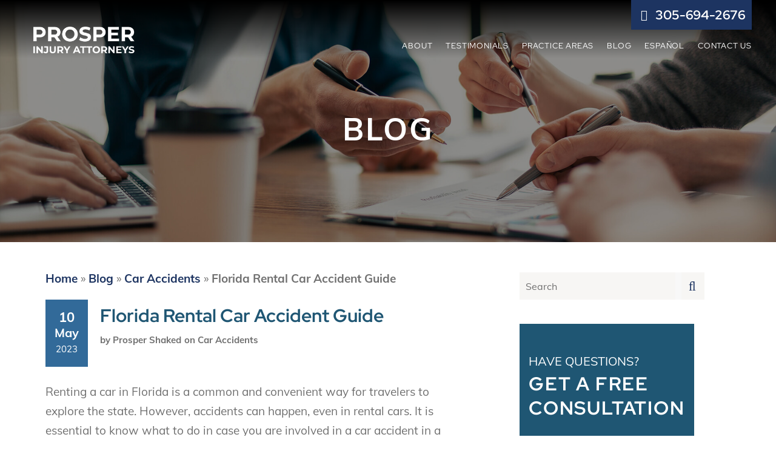

--- FILE ---
content_type: text/html; charset=UTF-8
request_url: https://prosperlaw.com/florida-rental-car-accident-guide/
body_size: 41616
content:



<!DOCTYPE html>
<html lang="en">
<head><meta charset="UTF-8" /><script>if(navigator.userAgent.match(/MSIE|Internet Explorer/i)||navigator.userAgent.match(/Trident\/7\..*?rv:11/i)){var href=document.location.href;if(!href.match(/[?&]nowprocket/)){if(href.indexOf("?")==-1){if(href.indexOf("#")==-1){document.location.href=href+"?nowprocket=1"}else{document.location.href=href.replace("#","?nowprocket=1#")}}else{if(href.indexOf("#")==-1){document.location.href=href+"&nowprocket=1"}else{document.location.href=href.replace("#","&nowprocket=1#")}}}}</script><script>(()=>{class RocketLazyLoadScripts{constructor(){this.v="2.0.4",this.userEvents=["keydown","keyup","mousedown","mouseup","mousemove","mouseover","mouseout","touchmove","touchstart","touchend","touchcancel","wheel","click","dblclick","input"],this.attributeEvents=["onblur","onclick","oncontextmenu","ondblclick","onfocus","onmousedown","onmouseenter","onmouseleave","onmousemove","onmouseout","onmouseover","onmouseup","onmousewheel","onscroll","onsubmit"]}async t(){this.i(),this.o(),/iP(ad|hone)/.test(navigator.userAgent)&&this.h(),this.u(),this.l(this),this.m(),this.k(this),this.p(this),this._(),await Promise.all([this.R(),this.L()]),this.lastBreath=Date.now(),this.S(this),this.P(),this.D(),this.O(),this.M(),await this.C(this.delayedScripts.normal),await this.C(this.delayedScripts.defer),await this.C(this.delayedScripts.async),await this.T(),await this.F(),await this.j(),await this.A(),window.dispatchEvent(new Event("rocket-allScriptsLoaded")),this.everythingLoaded=!0,this.lastTouchEnd&&await new Promise(t=>setTimeout(t,500-Date.now()+this.lastTouchEnd)),this.I(),this.H(),this.U(),this.W()}i(){this.CSPIssue=sessionStorage.getItem("rocketCSPIssue"),document.addEventListener("securitypolicyviolation",t=>{this.CSPIssue||"script-src-elem"!==t.violatedDirective||"data"!==t.blockedURI||(this.CSPIssue=!0,sessionStorage.setItem("rocketCSPIssue",!0))},{isRocket:!0})}o(){window.addEventListener("pageshow",t=>{this.persisted=t.persisted,this.realWindowLoadedFired=!0},{isRocket:!0}),window.addEventListener("pagehide",()=>{this.onFirstUserAction=null},{isRocket:!0})}h(){let t;function e(e){t=e}window.addEventListener("touchstart",e,{isRocket:!0}),window.addEventListener("touchend",function i(o){o.changedTouches[0]&&t.changedTouches[0]&&Math.abs(o.changedTouches[0].pageX-t.changedTouches[0].pageX)<10&&Math.abs(o.changedTouches[0].pageY-t.changedTouches[0].pageY)<10&&o.timeStamp-t.timeStamp<200&&(window.removeEventListener("touchstart",e,{isRocket:!0}),window.removeEventListener("touchend",i,{isRocket:!0}),"INPUT"===o.target.tagName&&"text"===o.target.type||(o.target.dispatchEvent(new TouchEvent("touchend",{target:o.target,bubbles:!0})),o.target.dispatchEvent(new MouseEvent("mouseover",{target:o.target,bubbles:!0})),o.target.dispatchEvent(new PointerEvent("click",{target:o.target,bubbles:!0,cancelable:!0,detail:1,clientX:o.changedTouches[0].clientX,clientY:o.changedTouches[0].clientY})),event.preventDefault()))},{isRocket:!0})}q(t){this.userActionTriggered||("mousemove"!==t.type||this.firstMousemoveIgnored?"keyup"===t.type||"mouseover"===t.type||"mouseout"===t.type||(this.userActionTriggered=!0,this.onFirstUserAction&&this.onFirstUserAction()):this.firstMousemoveIgnored=!0),"click"===t.type&&t.preventDefault(),t.stopPropagation(),t.stopImmediatePropagation(),"touchstart"===this.lastEvent&&"touchend"===t.type&&(this.lastTouchEnd=Date.now()),"click"===t.type&&(this.lastTouchEnd=0),this.lastEvent=t.type,t.composedPath&&t.composedPath()[0].getRootNode()instanceof ShadowRoot&&(t.rocketTarget=t.composedPath()[0]),this.savedUserEvents.push(t)}u(){this.savedUserEvents=[],this.userEventHandler=this.q.bind(this),this.userEvents.forEach(t=>window.addEventListener(t,this.userEventHandler,{passive:!1,isRocket:!0})),document.addEventListener("visibilitychange",this.userEventHandler,{isRocket:!0})}U(){this.userEvents.forEach(t=>window.removeEventListener(t,this.userEventHandler,{passive:!1,isRocket:!0})),document.removeEventListener("visibilitychange",this.userEventHandler,{isRocket:!0}),this.savedUserEvents.forEach(t=>{(t.rocketTarget||t.target).dispatchEvent(new window[t.constructor.name](t.type,t))})}m(){const t="return false",e=Array.from(this.attributeEvents,t=>"data-rocket-"+t),i="["+this.attributeEvents.join("],[")+"]",o="[data-rocket-"+this.attributeEvents.join("],[data-rocket-")+"]",s=(e,i,o)=>{o&&o!==t&&(e.setAttribute("data-rocket-"+i,o),e["rocket"+i]=new Function("event",o),e.setAttribute(i,t))};new MutationObserver(t=>{for(const n of t)"attributes"===n.type&&(n.attributeName.startsWith("data-rocket-")||this.everythingLoaded?n.attributeName.startsWith("data-rocket-")&&this.everythingLoaded&&this.N(n.target,n.attributeName.substring(12)):s(n.target,n.attributeName,n.target.getAttribute(n.attributeName))),"childList"===n.type&&n.addedNodes.forEach(t=>{if(t.nodeType===Node.ELEMENT_NODE)if(this.everythingLoaded)for(const i of[t,...t.querySelectorAll(o)])for(const t of i.getAttributeNames())e.includes(t)&&this.N(i,t.substring(12));else for(const e of[t,...t.querySelectorAll(i)])for(const t of e.getAttributeNames())this.attributeEvents.includes(t)&&s(e,t,e.getAttribute(t))})}).observe(document,{subtree:!0,childList:!0,attributeFilter:[...this.attributeEvents,...e]})}I(){this.attributeEvents.forEach(t=>{document.querySelectorAll("[data-rocket-"+t+"]").forEach(e=>{this.N(e,t)})})}N(t,e){const i=t.getAttribute("data-rocket-"+e);i&&(t.setAttribute(e,i),t.removeAttribute("data-rocket-"+e))}k(t){Object.defineProperty(HTMLElement.prototype,"onclick",{get(){return this.rocketonclick||null},set(e){this.rocketonclick=e,this.setAttribute(t.everythingLoaded?"onclick":"data-rocket-onclick","this.rocketonclick(event)")}})}S(t){function e(e,i){let o=e[i];e[i]=null,Object.defineProperty(e,i,{get:()=>o,set(s){t.everythingLoaded?o=s:e["rocket"+i]=o=s}})}e(document,"onreadystatechange"),e(window,"onload"),e(window,"onpageshow");try{Object.defineProperty(document,"readyState",{get:()=>t.rocketReadyState,set(e){t.rocketReadyState=e},configurable:!0}),document.readyState="loading"}catch(t){console.log("WPRocket DJE readyState conflict, bypassing")}}l(t){this.originalAddEventListener=EventTarget.prototype.addEventListener,this.originalRemoveEventListener=EventTarget.prototype.removeEventListener,this.savedEventListeners=[],EventTarget.prototype.addEventListener=function(e,i,o){o&&o.isRocket||!t.B(e,this)&&!t.userEvents.includes(e)||t.B(e,this)&&!t.userActionTriggered||e.startsWith("rocket-")||t.everythingLoaded?t.originalAddEventListener.call(this,e,i,o):(t.savedEventListeners.push({target:this,remove:!1,type:e,func:i,options:o}),"mouseenter"!==e&&"mouseleave"!==e||t.originalAddEventListener.call(this,e,t.savedUserEvents.push,o))},EventTarget.prototype.removeEventListener=function(e,i,o){o&&o.isRocket||!t.B(e,this)&&!t.userEvents.includes(e)||t.B(e,this)&&!t.userActionTriggered||e.startsWith("rocket-")||t.everythingLoaded?t.originalRemoveEventListener.call(this,e,i,o):t.savedEventListeners.push({target:this,remove:!0,type:e,func:i,options:o})}}J(t,e){this.savedEventListeners=this.savedEventListeners.filter(i=>{let o=i.type,s=i.target||window;return e!==o||t!==s||(this.B(o,s)&&(i.type="rocket-"+o),this.$(i),!1)})}H(){EventTarget.prototype.addEventListener=this.originalAddEventListener,EventTarget.prototype.removeEventListener=this.originalRemoveEventListener,this.savedEventListeners.forEach(t=>this.$(t))}$(t){t.remove?this.originalRemoveEventListener.call(t.target,t.type,t.func,t.options):this.originalAddEventListener.call(t.target,t.type,t.func,t.options)}p(t){let e;function i(e){return t.everythingLoaded?e:e.split(" ").map(t=>"load"===t||t.startsWith("load.")?"rocket-jquery-load":t).join(" ")}function o(o){function s(e){const s=o.fn[e];o.fn[e]=o.fn.init.prototype[e]=function(){return this[0]===window&&t.userActionTriggered&&("string"==typeof arguments[0]||arguments[0]instanceof String?arguments[0]=i(arguments[0]):"object"==typeof arguments[0]&&Object.keys(arguments[0]).forEach(t=>{const e=arguments[0][t];delete arguments[0][t],arguments[0][i(t)]=e})),s.apply(this,arguments),this}}if(o&&o.fn&&!t.allJQueries.includes(o)){const e={DOMContentLoaded:[],"rocket-DOMContentLoaded":[]};for(const t in e)document.addEventListener(t,()=>{e[t].forEach(t=>t())},{isRocket:!0});o.fn.ready=o.fn.init.prototype.ready=function(i){function s(){parseInt(o.fn.jquery)>2?setTimeout(()=>i.bind(document)(o)):i.bind(document)(o)}return"function"==typeof i&&(t.realDomReadyFired?!t.userActionTriggered||t.fauxDomReadyFired?s():e["rocket-DOMContentLoaded"].push(s):e.DOMContentLoaded.push(s)),o([])},s("on"),s("one"),s("off"),t.allJQueries.push(o)}e=o}t.allJQueries=[],o(window.jQuery),Object.defineProperty(window,"jQuery",{get:()=>e,set(t){o(t)}})}P(){const t=new Map;document.write=document.writeln=function(e){const i=document.currentScript,o=document.createRange(),s=i.parentElement;let n=t.get(i);void 0===n&&(n=i.nextSibling,t.set(i,n));const c=document.createDocumentFragment();o.setStart(c,0),c.appendChild(o.createContextualFragment(e)),s.insertBefore(c,n)}}async R(){return new Promise(t=>{this.userActionTriggered?t():this.onFirstUserAction=t})}async L(){return new Promise(t=>{document.addEventListener("DOMContentLoaded",()=>{this.realDomReadyFired=!0,t()},{isRocket:!0})})}async j(){return this.realWindowLoadedFired?Promise.resolve():new Promise(t=>{window.addEventListener("load",t,{isRocket:!0})})}M(){this.pendingScripts=[];this.scriptsMutationObserver=new MutationObserver(t=>{for(const e of t)e.addedNodes.forEach(t=>{"SCRIPT"!==t.tagName||t.noModule||t.isWPRocket||this.pendingScripts.push({script:t,promise:new Promise(e=>{const i=()=>{const i=this.pendingScripts.findIndex(e=>e.script===t);i>=0&&this.pendingScripts.splice(i,1),e()};t.addEventListener("load",i,{isRocket:!0}),t.addEventListener("error",i,{isRocket:!0}),setTimeout(i,1e3)})})})}),this.scriptsMutationObserver.observe(document,{childList:!0,subtree:!0})}async F(){await this.X(),this.pendingScripts.length?(await this.pendingScripts[0].promise,await this.F()):this.scriptsMutationObserver.disconnect()}D(){this.delayedScripts={normal:[],async:[],defer:[]},document.querySelectorAll("script[type$=rocketlazyloadscript]").forEach(t=>{t.hasAttribute("data-rocket-src")?t.hasAttribute("async")&&!1!==t.async?this.delayedScripts.async.push(t):t.hasAttribute("defer")&&!1!==t.defer||"module"===t.getAttribute("data-rocket-type")?this.delayedScripts.defer.push(t):this.delayedScripts.normal.push(t):this.delayedScripts.normal.push(t)})}async _(){await this.L();let t=[];document.querySelectorAll("script[type$=rocketlazyloadscript][data-rocket-src]").forEach(e=>{let i=e.getAttribute("data-rocket-src");if(i&&!i.startsWith("data:")){i.startsWith("//")&&(i=location.protocol+i);try{const o=new URL(i).origin;o!==location.origin&&t.push({src:o,crossOrigin:e.crossOrigin||"module"===e.getAttribute("data-rocket-type")})}catch(t){}}}),t=[...new Map(t.map(t=>[JSON.stringify(t),t])).values()],this.Y(t,"preconnect")}async G(t){if(await this.K(),!0!==t.noModule||!("noModule"in HTMLScriptElement.prototype))return new Promise(e=>{let i;function o(){(i||t).setAttribute("data-rocket-status","executed"),e()}try{if(navigator.userAgent.includes("Firefox/")||""===navigator.vendor||this.CSPIssue)i=document.createElement("script"),[...t.attributes].forEach(t=>{let e=t.nodeName;"type"!==e&&("data-rocket-type"===e&&(e="type"),"data-rocket-src"===e&&(e="src"),i.setAttribute(e,t.nodeValue))}),t.text&&(i.text=t.text),t.nonce&&(i.nonce=t.nonce),i.hasAttribute("src")?(i.addEventListener("load",o,{isRocket:!0}),i.addEventListener("error",()=>{i.setAttribute("data-rocket-status","failed-network"),e()},{isRocket:!0}),setTimeout(()=>{i.isConnected||e()},1)):(i.text=t.text,o()),i.isWPRocket=!0,t.parentNode.replaceChild(i,t);else{const i=t.getAttribute("data-rocket-type"),s=t.getAttribute("data-rocket-src");i?(t.type=i,t.removeAttribute("data-rocket-type")):t.removeAttribute("type"),t.addEventListener("load",o,{isRocket:!0}),t.addEventListener("error",i=>{this.CSPIssue&&i.target.src.startsWith("data:")?(console.log("WPRocket: CSP fallback activated"),t.removeAttribute("src"),this.G(t).then(e)):(t.setAttribute("data-rocket-status","failed-network"),e())},{isRocket:!0}),s?(t.fetchPriority="high",t.removeAttribute("data-rocket-src"),t.src=s):t.src="data:text/javascript;base64,"+window.btoa(unescape(encodeURIComponent(t.text)))}}catch(i){t.setAttribute("data-rocket-status","failed-transform"),e()}});t.setAttribute("data-rocket-status","skipped")}async C(t){const e=t.shift();return e?(e.isConnected&&await this.G(e),this.C(t)):Promise.resolve()}O(){this.Y([...this.delayedScripts.normal,...this.delayedScripts.defer,...this.delayedScripts.async],"preload")}Y(t,e){this.trash=this.trash||[];let i=!0;var o=document.createDocumentFragment();t.forEach(t=>{const s=t.getAttribute&&t.getAttribute("data-rocket-src")||t.src;if(s&&!s.startsWith("data:")){const n=document.createElement("link");n.href=s,n.rel=e,"preconnect"!==e&&(n.as="script",n.fetchPriority=i?"high":"low"),t.getAttribute&&"module"===t.getAttribute("data-rocket-type")&&(n.crossOrigin=!0),t.crossOrigin&&(n.crossOrigin=t.crossOrigin),t.integrity&&(n.integrity=t.integrity),t.nonce&&(n.nonce=t.nonce),o.appendChild(n),this.trash.push(n),i=!1}}),document.head.appendChild(o)}W(){this.trash.forEach(t=>t.remove())}async T(){try{document.readyState="interactive"}catch(t){}this.fauxDomReadyFired=!0;try{await this.K(),this.J(document,"readystatechange"),document.dispatchEvent(new Event("rocket-readystatechange")),await this.K(),document.rocketonreadystatechange&&document.rocketonreadystatechange(),await this.K(),this.J(document,"DOMContentLoaded"),document.dispatchEvent(new Event("rocket-DOMContentLoaded")),await this.K(),this.J(window,"DOMContentLoaded"),window.dispatchEvent(new Event("rocket-DOMContentLoaded"))}catch(t){console.error(t)}}async A(){try{document.readyState="complete"}catch(t){}try{await this.K(),this.J(document,"readystatechange"),document.dispatchEvent(new Event("rocket-readystatechange")),await this.K(),document.rocketonreadystatechange&&document.rocketonreadystatechange(),await this.K(),this.J(window,"load"),window.dispatchEvent(new Event("rocket-load")),await this.K(),window.rocketonload&&window.rocketonload(),await this.K(),this.allJQueries.forEach(t=>t(window).trigger("rocket-jquery-load")),await this.K(),this.J(window,"pageshow");const t=new Event("rocket-pageshow");t.persisted=this.persisted,window.dispatchEvent(t),await this.K(),window.rocketonpageshow&&window.rocketonpageshow({persisted:this.persisted})}catch(t){console.error(t)}}async K(){Date.now()-this.lastBreath>45&&(await this.X(),this.lastBreath=Date.now())}async X(){return document.hidden?new Promise(t=>setTimeout(t)):new Promise(t=>requestAnimationFrame(t))}B(t,e){return e===document&&"readystatechange"===t||(e===document&&"DOMContentLoaded"===t||(e===window&&"DOMContentLoaded"===t||(e===window&&"load"===t||e===window&&"pageshow"===t)))}static run(){(new RocketLazyLoadScripts).t()}}RocketLazyLoadScripts.run()})();</script>
    <title>Florida Rental Car Accident Guide | Accident Injury Attorneys</title>
<link data-rocket-prefetch href="https://static.addtoany.com" rel="dns-prefetch">
<link data-rocket-prefetch href="https://fonts.googleapis.com" rel="dns-prefetch">
<link data-rocket-prefetch href="https://cdn.callrail.com" rel="dns-prefetch">
<link crossorigin data-rocket-preload as="font" href="https://prosperlaw.com/wp-content/themes/paperstreet/fonts/font-awesome/fa-regular-400.woff2" rel="preload">
<style id="wpr-usedcss">img:is([sizes=auto i],[sizes^="auto," i]){contain-intrinsic-size:3000px 1500px}html{line-height:1.15;-webkit-text-size-adjust:100%}body{margin:0}main{display:block}h1{font-size:2em;margin:.67em 0}a{background-color:transparent}b,strong{font-weight:bolder}code{font-family:monospace,monospace;font-size:1em}img{border-style:none}button,input,optgroup,select,textarea{font-family:inherit;font-size:100%;line-height:1.15;margin:0}button,input{overflow:visible}button,select{text-transform:none}[type=button],[type=reset],[type=submit],button{-webkit-appearance:button}[type=button]::-moz-focus-inner,[type=reset]::-moz-focus-inner,[type=submit]::-moz-focus-inner,button::-moz-focus-inner{border-style:none;padding:0}[type=button]:-moz-focusring,[type=reset]:-moz-focusring,[type=submit]:-moz-focusring,button:-moz-focusring{outline:ButtonText dotted 1px}fieldset{padding:.35em .75em .625em}legend{box-sizing:border-box;color:inherit;display:table;max-width:100%;padding:0;white-space:normal}progress{vertical-align:baseline}textarea{overflow:auto}[type=checkbox],[type=radio]{box-sizing:border-box;padding:0}[type=number]::-webkit-inner-spin-button,[type=number]::-webkit-outer-spin-button{height:auto}[type=search]{-webkit-appearance:textfield;outline-offset:-2px}[type=search]::-webkit-search-decoration{-webkit-appearance:none}::-webkit-file-upload-button{-webkit-appearance:button;font:inherit}template{display:none}[hidden]{display:none}:root,body{font-size:19px}h1,h2,h3{line-height:1.3}ul{list-style:none}.button,.header a,.header-search-results a,a,a.no-underline,a.no-underline:focus,a.no-underline:hover,a:focus,a:hover,button{text-decoration:none}.row:after,.sidebar{clear:both}.social-links a:focus,.social-links a:hover{color:#376993!important}:root{--body-text-color:#707070;--primary-color:#1F5673;--secondary-color:#1D3461;--alternate-color:#376996;--gray-color:#707070;--light-gray-color:#A6B1A8;--body-font-family:'Muli',sans-serif;--heading-font-family:'Red Hat Display',sans-serif;--fa-caret-right:'\f0da';--fa-angle-right:'\f105';--fa-plus:'\f067';--fa-minus:'\f068';--animate-duration:0.8s;--animate-delay:0s;--animate-repeat:1}html{-webkit-box-sizing:border-box;-moz-box-sizing:border-box;box-sizing:border-box}body{display:block!important;line-height:1.6;color:#707070;font-family:var(--body-font-family);margin:0;-webkit-font-smoothing:antialiased;-moz-osx-font-smoothing:grayscale;font-weight:400;background:#fff}.button,button,h1,h2,h3{font-family:var(--heading-font-family)}h1,h2,h3{font-weight:700}*,:after,:before{-webkit-box-sizing:inherit;-moz-box-sizing:inherit;box-sizing:inherit}h1,h2,h3{margin:0 0 25px;color:#1f5673}h1{font-size:30px}h2{font-size:24px}h3{font-size:21px}.content li,p{font-size:19px;color:#707070}p{margin:0 0 35px;line-height:1.7}ul{margin:0 0 45px;padding:0}.yoast-breadcrumbs{margin-bottom:20px}.content li{padding:0 0 0 20px;position:relative;line-height:1.6;margin-bottom:10px}.content.columns ul{margin-left:2px;border-left:0 solid #ccc;padding-left:5px}.content ul li::before{position:absolute;color:#1f487e;content:"\f0da";font-family:'Font Awesome 6 Pro'!important;font-size:19px;top:0;left:-1px;background:0 0;width:6px;height:6px}.content ul li:before,.sidebar section ul li::before,.sidebar section ul li:before{font-family:'Font Awesome 6 Pro'}.content.columns .content-tab.active ul{border:none;padding-left:5px}.footer-address-inner.address-sec,section.sidebar-block.palist h3{margin-bottom:0}section.sidebar-block ul li ul li{padding-bottom:0}.content ul ul{margin:10px 0 10px 20px}#desktop-navigation .sub-menu li a::after,#desktop-navigation .sub-menu li a::before,#mega-menu li a,#mobile-navigation ul li:before,.header-desktop,.hide,.slider-testimonials-a ul.slick-dots li:before,.testimonial-sidebar .slick-dots li:before{display:none}#menu-footer-navigation,#mobile-navigation ul,.content section:last-of-type,.results-slider-single:last-of-type,figure{margin:0}address{font-style:normal}a{color:#1d3461;font-weight:600}a:focus,a:hover{color:#1f5673}.button,a,button{-webkit-transition:color .2s ease-out,background .2s ease-out,transform 60ms ease-in;-o-transition:color .2s ease-out,background .2s ease-out,transform 60ms ease-in;transition:color .2s ease-out,background .2s ease-out,transform 60ms ease-in}.button,button{font-size:14px;font-weight:700;text-transform:uppercase;cursor:pointer;border:0 solid #1f5673;margin:0;border-radius:0;padding:12px 25px;text-align:center;display:inline-block;color:#fff;background:right bottom/200% 100% #1f5673;letter-spacing:1px;line-height:23px}.button:focus,.button:hover,button:focus,button:hover{color:#fff;border:0 solid #1d3461;background:left bottom #1d3461;text-decoration:none!important}#skiptocontent{background-color:#376993}.form-container button{text-decoration:none;display:inline-block;text-align:center;font-weight:600;cursor:pointer}.form-container button{text-transform:uppercase}.select-wrapper{position:relative;width:100%}.select-wrapper:after{content:"\f0dc";font-weight:900;font-family:"Font Awesome 6 Pro";position:absolute;right:0;top:0;text-align:center;width:45px;line-height:45px;color:#14172f;pointer-events:none;-webkit-transition:.2s ease-out;-moz-transition:.2s ease-out;-ms-transition:.2s ease-out;-o-transition:.2s ease-out;transition:.2s ease-out}.select-wrapper.active:after{background:#14172f;color:#fff}.form-container{background:#fff;padding:30px}.form-container.sidebar-form-container{padding:40px 30px}.form-container button{font-size:15px;border:0 solid #707070;margin:0;border-radius:0;padding:24px 22px 20px;color:#1d3461;background:right bottom/200% 100% #fff;letter-spacing:1.5px;width:100%;max-width:261px}.form-container button:focus,.form-container button:hover{color:#fff;border:0 solid #376993;background:left bottom #1d3461;text-decoration:none!important}.sidebar-block .form-container button:focus,.sidebar-block .form-container button:hover{color:#fff;border:0 solid #376993;background:#677fad!important;text-decoration:none!important}.form-container.sidebar-form-container button:focus,.form-container.sidebar-form-container button:hover{color:#fff;border:0 solid #376993;background:#1d3461!important;text-decoration:none!important}.slick-arrow{color:#14172f}.testimonial-sidebar .slider-client-source{color:#376993;font-weight:700;font-size:12px;letter-spacing:.3px;font-family:var(--heading-font-family)}input.has-error{border:1px solid red!important;-webkit-box-shadow:0 0 2px red!important;box-shadow:0 0 2px red!important}p.error-text{color:#f02424!important;margin:0;font-size:13px;-webkit-animation:125ms both fadeIn;animation:125ms both fadeIn;font-weight:700!important;font-family:var(--heading-font-family)}.tag-one,.tag-one b,section.sidebar-block h2,section.sidebar-block h2 a{font-family:var(--body-font-family)}#skiptocontent{padding:6px;z-index:999;position:fixed;-webkit-transform:translateY(-40px);-ms-transform:translateY(-40px);transform:translateY(-40px);opacity:0;color:#fff;border-radius:0 0 8px;-webkit-transition:.2s ease-out;-moz-transition:.2s ease-out;-ms-transition:.2s ease-out;-o-transition:.2s ease-out;transition:.2s ease-out}#skiptocontent:focus{-webkit-transform:translateY(0);-ms-transform:translateY(0);transform:translateY(0);opacity:1}@media only screen and (max-width:640px){#skiptocontent{display:none!important}}.columns{float:left;padding:0 15px}.no-float,.sidebar{float:none}.content,.sidebar,.small-12{width:100%}.small-6{width:50%}@media (min-width:768px){.medium-12{width:100%}.medium-7{width:58.33%}.medium-6{width:50%}.medium-5{width:41.67%}}@media (min-width:1025px){.large-12{width:100%}.large-7{width:58.33%}.large-6{width:50%}.large-5{width:41.67%}#mobile-navigation,.hide-for-large{display:none!important}}main{padding:60px 0;min-height:450px;display:block}.sidebar section ul li,.sidebar section ul li a{display:block}.content,.content section{margin-bottom:60px}.content{padding-right:15px}.content img,.height-auto{max-width:100%;height:auto}#mobile-navigation ul li:last-of-type,section.no-underline ul{border:none}#desktop-navigation .menu-item-has-children ul.sub-menu ul,section.no-underline ul:last-of-type{padding:0}section.sidebar-block h2{color:#707070;font-size:19px;margin-bottom:15px}section.sidebar-block h2 a{color:#0e213b;font-size:20px;margin-bottom:15px;text-transform:capitalize;text-decoration:none;font-weight:700;letter-spacing:0}.sidebar section{margin-bottom:40px}section.sidebar-block.palist{background:#f0f4f7;padding:30px 0 5px}.sidebar section ul li{padding:13px 25px;position:relative;font-size:15px;background:0 0;line-height:22px;margin-bottom:0;border-bottom:1px solid #a4b1a9}.sidebar section ul li::before{content:"";font-size:16px;position:absolute;left:3px;top:10px;color:#1f5673;pointer-events:none;-webkit-transition:color .2s ease-out;-moz-transition:color .2s ease-out;-ms-transition:color .2s ease-out;-o-transition:color .2s ease-out;transition:color .2s ease-out;background:#376993;width:6px;height:6px}.testimonial-sidebar{box-shadow:0 0 15px #ccc;padding-bottom:25px;background:#f7f6f4}.testimonial-sidebar .results-slider-single{border:none!important;padding-left:0}.testimonial-sidebar .results-slider-single p{font-size:18px;font-family:var(--heading-font-family);line-height:24px;margin-bottom:5px;font-weight:500}.testimonial-sidebar .slick-dots{position:relative;bottom:5%;text-align:left;padding-left:0;padding-right:0}.testimonial-sidebar .slick-dots li{padding:0;display:inline-block;border:none!important}.testimonial-sidebar .slick-dots li.slick-active button::before{background:#707070}.module-intro-content.who-we-help-content .slick-dots li button::before,.testimonial-sidebar .slick-dots li button::before{content:'';background:#e8e8e8;display:block;height:4px;width:35px;line-height:20px;border-radius:0;opacity:1!important;-webkit-transition:background .2s ease-out;-moz-transition:background .2s ease-out;-ms-transition:background .2s ease-out;-o-transition:background .2s ease-out;transition:background .2s ease-out}#desktop-navigation .sub-menu li.active:before,#mega-menu li.active:before,#mobile-navigation a:active,#mobile-navigation a:focus,#mobile-navigation a:hover{color:#376993}.right{text-align:right}.sidebar-inner{position:relative}.sidebar section ul li a{color:#1d3461;text-decoration:none;font-size:18px;font-weight:400;text-transform:none}.sidebar section ul li a:focus,.sidebar section ul li a:hover{color:#376996;text-decoration:none}.sidebar section ul li ul{padding-left:20px;margin:0}.content .search-results-container{margin-bottom:80px}.blog-search-section{margin-top:0}.post-head-info .post-head-category{padding:5px 0!important;font-size:15px!important;color:#707070;text-decoration:none;text-transform:capitalize;font-weight:600}.post-head-info .post-head-category:focus,.post-head-info .post-head-category:hover{color:#677fad!important}@media screen and (min-width:768px){:root{font-size:19px}.content,.sidebar{position:relative}main{padding:0}.content{width:65%;margin-bottom:0;padding:45px 75px 65px 25px;height:100%}.sidebar{width:35%;float:right;clear:none;z-index:9;padding:50px 85px 50px 40px;height:100%}.form-container.sidebar-form-container #contact-formFooter,.form-container.sidebar-form-container #contact-formStandard{padding-top:18px}.form-container.sidebar-form-container #contact-formFooter textarea,.form-container.sidebar-form-container #contact-formStandard textarea{min-height:100px;height:100px}.sidebar::before{background-image:none;content:"";position:absolute;left:-35px;top:0;width:187%;height:100%}}.slick-dots{position:absolute;text-align:center;width:100%;margin:0}#slider-testimonials-b .slick-list.draggable{padding-bottom:25px}.slick-dots li{position:relative;display:inline-block;margin:0 6px;padding:0}#desktop-navigation .sub-menu .sub-menu .sub-menu,#slider-testimonials-b .slick-dots{display:none!important}.slick-dots li button{font-size:0;line-height:0;display:block;cursor:pointer;background:0 0;color:transparent;border:0;padding:0}.home-hero .slick-dots{z-index:1!important;text-align:left!important;max-width:1150px!important;margin:0 auto!important;display:inline-block!important;position:relative!important;bottom:8%!important}.center,.header,.slick-arrow,.slick-slider{text-align:center}.slick-dots li button:before{content:'';background:#fff;display:block;height:25px;width:25px;line-height:20px;border-radius:50%;opacity:1!important;-webkit-transition:background .2s ease-out;-moz-transition:background .2s ease-out;-ms-transition:background .2s ease-out;-o-transition:background .2s ease-out;transition:background .2s ease-out}.slick-dots li:focus button:before,.slick-dots li:hover button:before,li.slick-active button:before{background:#376993}.slick-arrow{font-size:2.2rem;background:0 0;padding:0;width:70px;display:flex;align-items:center;justify-content:center}.slick-arrow:focus,.slick-arrow:hover{color:#e80924;background:0 0}.slick-slider{visibility:hidden}.slick-slider.slick-initialized{visibility:visible}.row{max-width:1280px;margin-right:auto;margin-left:auto}.module-footer-c .row{max-width:1180px}.row:after,.row:before{display:table;content:' ';-ms-flex-preferred-size:0;flex-basis:0;-ms-flex-order:1;order:1}.visually-hidden{border:none!important;clip:rect(0 0 0 0)!important;height:1px!important;margin:-1px!important;overflow:hidden!important;padding:0!important;position:absolute!important;white-space:nowrap!important;width:1px!important;display:none}.small-margin-left{margin-left:10px}.small-margin-right{margin-right:10px}.animate-in-view,.opacity0{opacity:0}.scrolled .module-header-d::before{background:0 0}.header-search-results a,.header-search-results h3,.header-search-results p{color:#fff}.header{position:fixed;top:0;width:100%;background-color:transparent;z-index:99;border-bottom:0 solid transparent;-webkit-transition:border-color .2s ease-out;-moz-transition:border-color .2s ease-out;-ms-transition:border-color .2s ease-out;-o-transition:border-color .2s ease-out;transition:border-color .2s ease-out}.module-header-d-right-top{width:100%;text-align:right}.header>.row,.home-slider-single .columns,.home-slider-single .row{height:100%}.header-logo{display:flex;align-items:flex-end;padding:0 0 0 8px}.header-logo img{max-width:290px;height:auto;padding:0;margin:0;width:290px}.header-mobile-inner{display:flex;min-height:70px}.header-mobile-buttons{display:flex;margin-left:4%;flex:1;justify-content:flex-end}.header-mobile-buttons a,.header-mobile-buttons button{display:flex;font-size:30px;align-items:center;justify-content:center;padding:0 10px;flex:1;max-width:45px!important;width:45px!important;height:45px!important;background:#1d3461;border:0 solid #376993;color:#fff;margin:0 3px}.fas.fa-bars{font-size:22px}#open-mobile-menu{background:#fff;color:#1d3461}.header-mobile-buttons a:focus,.header-mobile-buttons a:hover,.header-mobile-buttons button:focus,.header-mobile-buttons button:hover{max-width:55px;width:55px;height:55px;background:#376996;border:0 solid #376993}@media screen and (min-width:500px){.header-mobile-buttons a,.header-mobile-buttons button{width:60px;max-width:60px;height:60px;font-size:1.6rem}}#container{max-width:100%}.header-search{position:fixed;top:-100px;left:0;right:0;background-color:#707070;padding:18px 0;width:100%;opacity:0;z-index:999;-webkit-transition:.2s ease-out;-moz-transition:.2s ease-out;-ms-transition:.2s ease-out;-o-transition:.2s ease-out;transition:.2s ease-out}.header-search.active{opacity:1;top:0}.results-slider{margin-bottom:30px}.header-search-results{position:absolute;top:100%;left:0;right:0;padding:30px;background:#14172f;display:none;max-height:350px;overflow:auto}.main-navigation-menu{display:-moz-flex;display:-ms-flex;display:-o-flex}.header-search-results.active{display:block;-webkit-animation:.2s ease-out fadeIn;animation:.2s ease-out fadeIn}.header-search-results h3{margin-bottom:8px}.header-search-results a:focus,.header-search-results a:hover,.text-content a:hover{text-decoration:underline}#header-search-input{margin:0;height:45px;border:0;font-size:1.3rem;color:#fff;border-bottom:1px solid #fff;background:0 0;box-shadow:none;-webkit-box-shadow:none}input::-webkit-input-placeholder{color:#fff}input:-ms-input-placeholder{color:#fff}input::-ms-input-placeholder{color:#fff}input::placeholder{color:#fff}.header-search button{padding:0 20px;height:45px;white-space:pre}.main-navigation-menu{margin:0 0 7px;display:-webkit-box;display:-ms-flexbox;display:flex;-webkit-box-pack:justify;-ms-flex-pack:justify;justify-content:space-between}.main-navigation-menu li{display:block;position:relative;padding:0}.main-navigation-menu>li{padding:0 18px 18px 0;margin-right:18px}.main-navigation-menu>li:last-of-type{margin-right:9px!important}.main-navigation-menu .sub-menu{display:none;position:absolute;top:100%;width:200px;margin:0;left:-35px}#desktop-navigation .menu-item-has-children ul.sub-menu ul li a,#desktop-navigation .sub-menu li:focus::before,#desktop-navigation .sub-menu li:hover::before{background:#fff}#desktop-navigation .menu-item-has-children ul.sub-menu ul li a:focus,#desktop-navigation .menu-item-has-children ul.sub-menu ul li a:hover{background:#376993;color:#fff}#mega-menu.mega-menu-open,.main-navigation-menu>a:focus+.sub-menu,.main-navigation-menu>a:hover+.sub-menu,.main-navigation-menu>li.active>.sub-menu{display:block;-webkit-animation:.2s both menuSlideDown;animation:.2s both menuSlideDown}.main-navigation-menu a:focus,.main-navigation-menu a:hover,.main-navigation-menu li:hover>a{color:#fff;text-decoration:underline}.main-navigation-menu>li>a{display:block;height:100%;color:#fff;line-height:1;font-size:17px;font-weight:600}@media screen and (min-width:1200px){.main-navigation-menu>li{padding-right:25px;margin-right:22px}}#desktop-navigation .sub-menu li,#mega-menu li{padding-left:0;-webkit-transition:background .2s ease-out;-moz-transition:background .2s ease-out;-ms-transition:background .2s ease-out;-o-transition:background .2s ease-out;transition:background .2s ease-out}#desktop-navigation .sub-menu li{position:relative;cursor:pointer;text-align:left}#desktop-navigation .sub-menu li a,#mega-menu li a{color:#fff;text-transform:capitalize;font-size:15px;display:block;padding:12px 20px!important;line-height:1.1;text-decoration:none;font-weight:400}#desktop-navigation .sub-menu li a:focus,#desktop-navigation .sub-menu li a:hover,#mega-menu li a{color:#fff;background-color:#1d3460;font-weight:400}#desktop-navigation .sub-menu li:focus:before,#desktop-navigation .sub-menu li:hover:before{color:#fff!important}#desktop-navigation .menu-item-has-children .sub-menu{width:350px!important;background:#1f5673;padding:15px 0}#desktop-navigation .menu-item-has-children ul.sub-menu li:nth-child(odd){float:left;margin-right:0}#desktop-navigation .menu-item-has-children ul.sub-menu li{display:inline-block;float:left;width:100%}#desktop-navigation .sub-menu li::before,#mega-menu li::before{content:"";font-family:'Font Awesome 6 Pro';font-size:16px;position:absolute;left:23px;top:16px;color:#1d3461;pointer-events:none;-webkit-transition:color .2s ease-out;-moz-transition:color .2s ease-out;-ms-transition:color .2s ease-out;-o-transition:color .2s ease-out;transition:color .2s ease-out;background:#376993;width:6px;height:6px;opacity:0}.who-we-help-left .slick-slide .module-badges-a-single img,.who-we-help-left .slick-track{margin-left:0}#desktop-navigation .sub-menu .menu-item-has-children>a:after{content:"\f04b";font-family:'Font Awesome 6 Pro';position:absolute;right:10px;color:#376993}#desktop-navigation .sub-menu .menu-item-has-children.active>a:after,.footer-address-inner .fa-envelope,.home-slider .slick-dots li button:before,footer .footer-right-inner .form-container i{color:#fff}#desktop-navigation .sub-menu .menu-item-has-children ul{position:absolute;left:100%;top:0}#desktop-navigation .sub-menu .menu-item-has-children a:focus+ul,#desktop-navigation .sub-menu .menu-item-has-children a:hover+ul,#desktop-navigation .sub-menu .menu-item-has-children:hover ul,.menu-item-has-children.active>.sub-menu{display:block;-webkit-animation:.2s both menuSlideRight;animation:.2s both menuSlideRight}.form-container.sidebar-form-container #contact-formFooter label,.form-container.sidebar-form-container #contact-formStandard label{padding-left:0;color:#1d3461;position:relative;padding-bottom:0;font-size:16px!important}.form-container.sidebar-form-container label i{color:#1d3461}#container{position:relative;right:0;top:0;overflow:hidden;margin:0 auto}#container:before{z-index:99;content:"";position:absolute;pointer-events:none;width:100%;height:100%;top:0;left:0;background:rgba(255,255,255,.5);opacity:0;-webkit-transition:opacity .2s ease-out;-moz-transition:opacity .2s ease-out;-ms-transition:opacity .2s ease-out;-o-transition:opacity .2s ease-out;transition:opacity .2s ease-out}#container.active{cursor:pointer}#container.active:before{opacity:1}#mobile-navigation{z-index:100;position:fixed;background-color:#1d3461!important;opacity:0}#mobile-navigation,#mobile-navigation .sub-menu{display:block;height:100vh;top:0;right:-100%;width:85%;-webkit-transition:.3s cubic-bezier(0, 0, 0, .96);-moz-transition:.3s cubic-bezier(0, 0, 0, .96);-ms-transition:.3s cubic-bezier(0, 0, 0, .96);-o-transition:.3s cubic-bezier(0, 0, 0, .96);transition:.3s cubic-bezier(0, 0, 0, .96)}#mobile-navigation .mobile-navigation-title,#mobile-navigation a{padding-left:20px}#mobile-navigation.active{right:0;opacity:1}#mobile-navigation a{display:block;text-decoration:none;color:#fff;padding-top:6px;padding-bottom:6px;font-size:15px}#mobile-navigation ul li{padding:0;position:relative;display:block;width:100%;border-bottom:1px solid #fff}#mobile-navigation ul li.sub-menu-open>.sub-menu{right:0}#mobile-navigation .sub-menu{margin:0;position:fixed;background-color:#1d3461;z-index:1;overflow:auto}.mobile-navigation-title{background-color:#fff;margin:0;padding-top:8px;padding-bottom:8px;font-size:18px;line-height:normal}.mobile-navigation-next{padding:0;display:-webkit-flex;display:-moz-flex;display:-ms-flex;display:-o-flex;display:flex;justify-content:center;-ms-align-items:center;align-items:center;width:20%;height:100%;position:absolute;right:0;top:0;background:#376996;border-color:#376996;color:#fff}.home-hero,.home-slider-single{background-repeat:no-repeat;background-size:cover}.mobile-navigation-next:focus,.mobile-navigation-next:hover,.mobile-navigation-previous button:focus,.mobile-navigation-previous button:hover{background:#1f5673;border-color:#1f5673;color:#fff}.mobile-navigation-previous button{border:none!important;background:#376993;color:#fff;margin:0}.home-hero{position:relative}.home-slider-single{background-position-x:60%}#slider-results-a .slick-slide{margin:0 8px}#slider-results-a .slick-slide .module-results-a-single{min-height:155px;background:rgba(255,255,255,.8);padding:30px 10px;display:inline-block!important;flex-wrap:wrap;justify-content:center;align-items:flex-start;position:relative;border-bottom:5px solid;border-image:linear-gradient(to right,#1D3461,#376996) 1 stretch}#slider-results-a .slick-slide .module-results-a-single .case-title{margin-bottom:10px;font-size:50px;font-weight:500;letter-spacing:-3px}#slider-results-a .slick-slide .module-results-a-single .case-text p{color:#1d3461;line-height:20px;font-size:20px;margin-bottom:0}#slider-results-a{max-width:1100px;margin:0 auto}.tag-one{font-size:42px;line-height:135px;color:#fff;font-weight:700;position:relative;display:inline-block;text-transform:uppercase;letter-spacing:5px}.tag-two{font-family:var(--heading-font-family);text-align:left;width:100%;text-transform:uppercase;display:inline-block}.tag-one b{color:#376993;text-transform:none;font-size:90px;letter-spacing:-3px;text-transform:lowercase;font-weight:400;line-height:normal;padding-top:19px}.tag-two{font-size:20px;line-height:1.3;color:#fff!important;font-weight:500;letter-spacing:1.2px;position:relative}.ohio-right-inner .slick-dots li button::before,.slider-testimonials-b-container .slick-dots li button::before{content:'';line-height:20px;opacity:1!important;-webkit-transition:background .2s ease-out;-moz-transition:background .2s ease-out;-ms-transition:background .2s ease-out;-o-transition:background .2s ease-out}.slider-testimonials-b-container .slick-dots li button::before{background:#0b224b;display:block;height:15px;width:15px;border-radius:0;transition:background .2s ease-out}.slider-testimonials-b-container li.slick-active button::before{background:#376993;height:10px;width:10px;top:-2px;position:relative}.module-blog-c-single{text-align:left!important}.module-testimonials-a .slick-dots{margin-top:30px!important}.module-testimonials-a .slick-dots li button::before{height:25px!important;width:25px!important}#slider-testimonials-a{padding-right:120px}.module-testimonials-a .slick-dots li{margin:0 4px}.module-testimonials-a .slick-dots li button:focus:before,.module-testimonials-a .slick-dots li button:hover:before,.module-testimonials-a li.slick-active button::before{background:#707070!important}.module-testimonials-a .slick-slide{text-align:left}.footer .footer-inner .phone-tit,.footer-inner::after,.footer-title{text-transform:uppercase;text-transform:uppercase}.module-header-d-phone{padding:6px 10px}.module-header-d-phone{border:2px solid #fff;background:0 0}.footer-inner{padding:180px 0 00px;display:inline-block;position:relative}.footer-left-inner{text-align:left;position:relative;z-index:1}.footer-address-inner{margin-bottom:25px;padding-bottom:25px;border-bottom:1px solid #fff}.footer .footer-inner .phone-tit{color:#fff;font-size:20px;font-weight:700}.footer .footer-inner .footer-phone-sec a{font-size:33px;font-weight:400;margin-top:0;display:inline-block}.footer-right-inner{position:relative;z-index:1}.footer-inner::after{content:"Contact";position:absolute;top:25px;width:auto;left:-22px;font-size:152px;color:rgba(255,255,255,.05);z-index:0;font-family:var(--heading-font-family)}.spanish-home .footer-inner::after{content:"Contacto"}.footer-title{color:#fff;font-size:29px;line-height:38px;letter-spacing:2px;margin-bottom:30px}.footer-address-inner .fas.fa-phone.small-margin-right{margin-top:16px;color:#fff}.footer-lower a{color:#fff;text-decoration:none;font-weight:400;font-size:13px}.footer-lower{letter-spacing:0}.footer-logo-inner img{max-width:300px}p.footer-address-p{color:#fff!important;text-transform:capitalize!important}a.footer-phone{color:#fff;text-decoration:none;font-size:25px}.footer-social.columns.small-12.large-12.medium-12{padding-top:20px}.fa-phone,.footer-address-inner.address-sec .map-link:focus,.footer-address-inner.address-sec .map-link:hover,a.footer-phone:focus,a.footer-phone:hover{color:#376996}.columns.small-12.large-6.medium-6.footer-right{float:right}.module-footer-c{background-size:cover!important;background-position:left top;background-repeat:no-repeat!important}.footer-lower a:focus,.footer-lower a:hover{color:#376993!important;text-decoration:none}.module-blog-c-single img{width:100%;height:auto;max-width:250px}.posts-slider.module-blog-c-single img{width:auto}.module-blog-c-single{padding-right:60px!important;margin-left:10px}.posts-slider.module-blog-c-single h3 a{color:#707070;font-size:18px}.posts-slider.module-blog-c-single h3 a:focus,.posts-slider.module-blog-c-single h3 a:hover{color:#376993;font-size:18px}#results-slider{margin-bottom:10px}.sidebar-inner h3{font-size:20px;margin-bottom:15px;font-weight:600}.posts-slider.module-blog-c-single{padding:0!important;margin-left:0}#menu-footer-navigation .menu-item{display:inline-block}.block{color:#fff;background-color:#707070;padding:45px;margin-bottom:37px}.ohio-right-inner #slider-testimonials-a{padding:0 0 45px;min-height:215px}.ohio-right-inner .slick-dots{text-align:left;bottom:0}.sidebar-block .testimonial-sidebar.ohio-right-inner{box-shadow:none;margin-bottom:15px}.sidebar-block .testimonial-sidebar.ohio-right-inner .results-slider-single{padding:0 0 15px!important}.ohio-right-inner #slider-testimonials-a p,.ohio-right-inner h2{font-family:var(--body-font-family)}.prac-btn.button{min-width:145px}.ohio-right-inner .slick-dots li button::before{background:#fff;display:block;height:12px;width:12px;border-radius:55px;transition:background .2s ease-out;border:1px solid #ccc!important}.ohio-right-inner .slick-dots li button:focus:before,.ohio-right-inner .slick-dots li button:hover:before,.ohio-right-inner .slick-dots li.slick-active button::before{background:#376993;border:1px solid #376993!important}.module-intro-content.who-we-help-content .slick-dots{text-align:right;bottom:-27px}.module-intro-content.who-we-help-content .slick-dots li.slick-active button::before{background:#376993;height:10px;width:10px}.who-we-help-left .slick-slide .module-badges-a-single img{width:100%;border-left:40px solid #376993;max-width:700px}.ohio-right-inner{padding:30px 40px 20px;text-align:left}.ohio-right-inner h2{font-size:18px;letter-spacing:2px;font-weight:600;margin-bottom:15px}.ohio-right-inner #slider-testimonials-a p{font-size:20px;line-height:1.1;margin:0;text-align:left}.ohio-right-inner #slider-testimonials-a p strong{font-weight:400;font-size:40px}.prac-button{display:inline-block;width:100%}.footer-address-inner.address-sec .ofc-tit{text-transform:uppercase;text-transform:uppercase}#mega-menu,#mega-menu .sub-menu,#menu-footer-navigation .menu-item:first-child::before,.footer-lower span:last-of-type:after,.footer-title br,.wpcf7-form label+br{display:none}.contact-form .fas.fa-phone.small-margin-right{border:0 solid #376993!important}#mega-menu{width:100%;position:absolute;top:100%;left:0;background:#14172f;padding:25px 75px}#mega-menu li{width:31%;margin-right:2.5%;padding-right:2.5%;position:relative;border-right:1px solid #fff}#mega-menu li:nth-child(3n){border-right:none;margin:0;padding-right:0}.menu-footer-navigation-container{display:inline-block;width:100%;margin-bottom:15px}#menu-footer-navigation .menu-item::before{content:"|";margin:0 7px 0 2px;font-size:13px;line-height:normal;opacity:0}.footer{padding:80px 0;text-align:center}.footer-lower span:after{content:"|";margin:0 8px}.footer-lower .copy-text{font-size:13px;font-weight:300!important;display:inline-block;width:auto}.accordion-item-title::after{color:#376993;font-weight:600}.accordion-item{border-bottom:1px solid #c0c3d3;margin-bottom:15px}.accordion-item.active{border:none;padding-bottom:15px}.accordion-item-title{font-size:20px;margin:15px 0;position:relative;cursor:pointer;font-weight:500;color:#1d3461;line-height:30px;display:flex;-ms-align-items:center;-webkit-box-align:center;-ms-flex-align:center;align-items:center;justify-content:space-between;-webkit-transition:background .2s ease-out;-moz-transition:background .2s ease-out;-ms-transition:background .2s ease-out;-o-transition:background .2s ease-out;transition:background .2s ease-out;font-family:Muli,serif}.accordion-item-title::after{content:"\f067";font-family:'Font Awesome 6 Pro';line-height:30px;width:30px;height:30px;font-size:15px;text-align:center}.accordion-item-title:focus,.accordion-item-title:hover{background:0 0;border:none}.accordion-item.active .accordion-item-title:after{content:"\f068"}.bottom-slideout{display:none;position:fixed;background:#fff;box-shadow:0 0 20px #000;padding:30px;right:0;bottom:0;width:30vw;max-width:400px;opacity:0;transform:translateX(100%);-webkit-transition:.2s ease-out;-moz-transition:.2s ease-out;-ms-transition:.2s ease-out;-o-transition:.2s ease-out;transition:.2s ease-out}.bottom-slideout.active{transform:translateX(0);opacity:1}.youtube-player-inner{overflow:hidden;display:-moz-flex;display:-ms-flex;display:-o-flex;-ms-align-items:center}@media screen and (min-width:640px){#mobile-navigation,#mobile-navigation .sub-menu{width:60%}}.youtube-player{position:relative;padding-bottom:56.23%;height:0;max-width:100%;background:#000;margin:20px 0 50px}.youtube-player-inner{width:100%;height:100%;content:"";position:absolute;display:-webkit-flex;display:flex;align-items:center;justify-content:center}.youtube-player-inner:after{content:"\f144";font-family:'Font Awesome 6 Pro';font-size:3.5rem;opacity:.8;display:inline-block;margin:0 auto;-webkit-transition:150ms ease-out;-moz-transition:150ms ease-out;-ms-transition:150ms ease-out;-o-transition:150ms ease-out;transition:150ms ease-out;color:#e80924;pointer-events:none;z-index:1}.youtube-player-inner:focus:after,.youtube-player-inner:hover:after{-webkit-transform:scale(1.1);-ms-transform:scale(1.1);transform:scale(1.1);color:#fff;opacity:1}.youtube-player iframe{position:absolute;top:0;left:0;width:100%;height:100%;z-index:100;background:0 0}.youtube-player img{bottom:0;display:block;left:0;margin:auto;max-width:100%;width:100%;position:absolute;right:0;top:0;border:none;height:auto;cursor:pointer;-webkit-transition:.2s ease-out;-moz-transition:.2s ease-out;-ms-transition:.2s ease-out;-o-transition:.2s ease-out;transition:.2s ease-out}.social-links{display:-moz-flex;display:-ms-flex;display:-o-flex;display:-webkit-box;display:-ms-flexbox;display:flex;-ms-align-items:center;-webkit-box-align:center;-ms-flex-align:center;align-items:left;margin:0;justify-content:left}.footer-right-inner .form-container{background:#1f5673;padding:80px 65px 55px!important;box-shadow:none;position:relative}.footer-right-inner .form-container::after{content:"";background:#1f5673;position:absolute;display:inline-block;left:94%;top:0;width:150%;height:100%;z-index:0}.footer-right-inner .form-container input,.footer-right-inner .form-container select,.footer-right-inner .form-container textarea{height:45px;border-bottom:1px solid #90aab9;color:#fff;padding:5px 0}.form-container.sidebar-form-container input::-webkit-input-placeholder{color:#fff;font-size:17px;text-transform:uppercase;font-family:var(--heading-font-family);letter-spacing:.4px;opacity:1}.form-container.sidebar-form-container input:-ms-input-placeholder{color:#fff;font-size:17px;text-transform:uppercase;font-family:var(--heading-font-family);letter-spacing:.4px;opacity:1}.form-container.sidebar-form-container input::-ms-input-placeholder{color:#fff;font-size:17px;text-transform:uppercase;font-family:var(--heading-font-family);letter-spacing:.4px;opacity:1}.form-container.sidebar-form-container input::placeholder{color:#fff;font-size:17px;text-transform:uppercase;font-family:var(--heading-font-family);letter-spacing:.4px;opacity:1}.form-container.sidebar-form-container textarea::-webkit-textarea-placeholder{color:#fff;font-size:17px;text-transform:uppercase;font-family:var(--heading-font-family);letter-spacing:.4px;opacity:1}.form-container.sidebar-form-container textarea:-ms-textarea-placeholder{color:#fff;font-size:17px;text-transform:uppercase;font-family:var(--heading-font-family);letter-spacing:.4px;opacity:1}.form-container.sidebar-form-container textarea::-ms-textarea-placeholder{color:#fff;font-size:17px;text-transform:uppercase;font-family:var(--heading-font-family);letter-spacing:.4px;opacity:1}.form-container.sidebar-form-container textarea::placeholder{color:#fff;font-size:17px;text-transform:uppercase;font-family:var(--heading-font-family);letter-spacing:.4px;opacity:1}.footer-lower{font-size:15px;color:#fff;font-weight:400;text-align:right}footer .footer-right-inner .form-container label{font-size:16px!important;font-weight:500;color:#fff!important}.mfp-container button.mfp-arrow,.mfp-container button.mfp-close{text-align:center!important;padding-right:0!important;background:#ccc!important;width:50px!important;color:#fff!important;font-weight:400!important;font-size:42px!important;height:50px!important}#popup_container{box-shadow:none!important}.mfp-container input,.mfp-container select,.mfp-container textarea,label{color:#333;font-size:12px!important;padding:7px}.mfp-container input.active~label,.mfp-container input:focus~label,.mfp-container select.active~label,.mfp-container textarea.active~label,.mfp-container textarea:focus~label{padding-left:0;line-height:0;top:-15px;font-size:12px!important}.mfp-container .button{width:auto;margin:11px auto auto;font-size:14px;padding:12px 25px}.mfp-container textarea{height:45px;min-height:inherit;padding:5px 2px}.mfp-container p{color:#376993!important;text-align:center!important;font-family:var(--body-font-family)!important;font-size:45px!important;line-height:45px!important}.social-links a{display:flex;align-items:center;justify-content:left;font-size:24px;width:30px;line-height:35px;height:35px;text-decoration:none;margin:10px 6px;color:#fff}.footer-left .footer-left-inner{padding-right:60px}.footer .footer-phone-sec.email.section .footer-phone{font-size:19px!important;display:inline-block;margin:5px 0;font-weight:400}.footer-address-inner.address-sec .footer-address-p,.footer-address-inner.address-sec .footer-address-p span{font-weight:400!important;font-size:19px;margin-bottom:0}.footer-copyright{text-align:right;padding-right:0;padding-top:45px}.footer-address-inner.address-sec .ofc-tit{color:#fff;font-size:20px;letter-spacing:2px;margin-bottom:4px}.footer-address-inner.address-sec .map-link{color:#fff;text-decoration:underline;display:block;margin:10px 0;font-weight:400;font-size:14px;letter-spacing:0}.footer-address-inner.address-sec:last-child{border:none!important}i.fas.fa-search:focus,i.fas.fa-search:hover{color:#fafafa}.results-slider-single{border:1px solid #376993;padding:30px}.results-slider-single h3{font-weight:700;color:#14172f;margin-bottom:25px}.social-links .fas{font-family:FontAwesome;font-weight:400;font-size:25px}.module{padding:80px 0}.content-selector{cursor:pointer;-webkit-transition:background .2s ease-out;-moz-transition:background .2s ease-out;-ms-transition:background .2s ease-out;-o-transition:background .2s ease-out;transition:background .2s ease-out}.content-selector:focus,.content-selector:hover{background:#c0c3d3}@media screen and (min-width:1025px){.header-mobile{display:none}.bottom-slideout,.header-desktop{display:block}.header-logo{padding:0}.home-hero{height:800px}}.animate__animated{animation-duration:var(--animate-duration);animation-delay:var(--animate-delay);animation-iteration-count:var(--animate-repeat);animation-fill-mode:both;will-change:opacity,transform}@keyframes fadeIn{from{opacity:0}to{opacity:1}}.animate__fadeIn{animation-name:fadeIn}@keyframes fadeInDown{from{opacity:0;transform:translate3d(0,-40px,0)}to{opacity:1;transform:translateZ(0)}}.animate__fadeInDown{animation-name:fadeInDown}@keyframes fadeInLeft{from{opacity:0;transform:translate3d(-40px,0,0)}to{opacity:1;transform:translateZ(0)}}.animate__fadeInLeft{animation-name:fadeInLeft}@keyframes fadeInUp{from{opacity:0;transform:translate3d(0,40px,0)}to{opacity:1;transform:translateZ(0)}}.animate__fadeInUp{animation-name:fadeInUp}@media print{.header{top:0;border:none;height:auto}}@media screen and (min-width:280px) and (max-width:767px){#slider-blog-d .slick-slide,.module-testimonials-a .slick-slide{text-align:left!important}.header-logo img{max-width:230px;height:auto;padding:0;width:230px}body.scrolled .header{background:#081a42;border:none!important}.header-mobile-inner{display:flex}body.scrolled .header .header-mobile-inner{padding:0!important;min-height:70px!important}.scrolled .header-logo img{max-width:200px;margin:0;padding:0}body.scrolled .header #open-mobile-menu{margin-top:10px;margin-bottom:10px}.header-mobile-buttons .fas.fa-search{font-size:25px}.tab-phone{display:none}.header-search button{padding:7px 10px;height:45px;white-space:pre;margin-right:15px}.header-search button .fas.fa-search.small-margin-left{margin-left:5px;margin-right:0}.tag-one{font-size:55px;line-height:70px}.tag-two{font-family:var(--body-font-family);font-size:18px;line-height:25px;color:#fff;font-weight:600;letter-spacing:0}#home-slider{height:500px;display:flex;align-items:flex-end;justify-content:center;padding-bottom:50px}.tag-one b{font-family:var(--body-font-family);color:#376993;text-transform:none;font-size:63px;letter-spacing:0;text-transform:lowercase;font-weight:400;line-height:normal;padding-top:17px}.home-hero .slick-dots{display:inline-block!important}.home-slider-single::before{content:"";position:absolute;width:100%;height:100%;top:0;left:0;pointer-events:none}.home-slider-single{position:relative;background-repeat:no-repeat;background-size:cover;background-position-x:60%;background-position:center 35px;height:auto}.home-hero{height:500px}.home-hero .slick-dots{text-align:center!important}.footer-left,.footer.module-footer-c .columns.no-float{padding:0}.home-hero .slick-dots{z-index:1!important;max-width:1150px!important;margin:0 auto!important;position:relative!important;bottom:0!important}.module-results-a-inner .slick-list{padding-bottom:35px}.module-results-a-inner .slick-list .slick-dots li button::before{height:15px;width:15px}.module.module-results-a .slick-dots{position:absolute;text-align:center;width:100%;bottom:-18%;margin:0}#menu-footer-navigation .menu-item:first-child::before,#menu-footer-navigation .menu-item:last-child::before{display:none!important}#slider-testimonials-a{padding-right:0!important}.module-testimonials-a .slick-dots{margin-top:25px!important}.sidebar{padding:0 25px;position:relative}.module-footer-c{background-color:#707070;padding:25px 0 30px}.footer-inner span{text-transform:uppercase;text-transform:uppercase}.footer-title{padding-left:7px}.content{padding-right:25px;margin-bottom:30px;padding-left:25px}.content-tab{margin-bottom:20px!important}.sidebar::before{content:"";position:absolute;left:-35px;top:0;width:187%;height:100%;display:block!important;background:0 0}.sidebar-inner{position:relative;padding-top:30px;padding-bottom:30px}.header{position:fixed;background-color:transparent}.header-mobile-inner{display:flex;min-height:70px;padding:20px 0!important;border:none;background:0 0}.header-mobile-buttons a,.header-mobile-buttons button{margin-top:0}.header-logo img{margin:0 auto}.header-mobile-inner p{margin-bottom:0;line-height:40px;color:#fff}.header-mobile-inner p a{font-size:15px;color:#fff}.footer-left .footer-left-inner{padding-right:0}.who-we-help-left .slick-slide .module-badges-a-single img{width:100%;border-left:0 solid #376993;max-width:700px;border-bottom:30px solid #376993}.module-intro-content.who-we-help-content .slick-dots{text-align:center;bottom:-35px}.prac-button{display:inline-block;width:100%}.ohio-right-inner{padding:30px 20px 20px;text-align:center}.ohio-right-inner #slider-testimonials-a p{text-align:center}.ohio-right-inner .slick-dots{text-align:left;bottom:0;padding:0}.footer .footer-lower,.footer-lower{font-size:13px!important;text-transform:uppercase!important;letter-spacing:1px!important}.social-links{display:-moz-flex;display:-ms-flex;display:-o-flex;display:-webkit-box;display:-ms-flexbox;display:flex;-ms-align-items:center!important;-webkit-box-align:center!important;-ms-flex-align:center!important;align-items:center!important;margin:0;justify-content:center!important}.social-links a{display:flex;align-items:center!important;justify-content:center!important}.footer.module-footer-c{padding:0!important}.footer-copyright{text-align:center;padding-right:20px!important;padding-left:20px!important}#menu-footer-navigation{margin:0;display:inline!important}#menu-footer-navigation .menu-item{display:inline-block!important;font-weight:600;width:100%;margin:2px 0}.footer-lower a{color:#fff;text-decoration:none;font-weight:600}.footer-lower{font-weight:600!important;max-width:310px;margin:0 auto;text-transform:uppercase}#menu-footer-navigation .menu-item::before{content:"|"!important;margin:0 7px 0 2px;font-size:13px;line-height:normal;display:none!important}.select-wrapper::after{top:0;text-align:center;width:45px;line-height:40px;color:#14172f}.header-mobile-buttons{justify-content:flex-end;align-items:center;padding-right:8px}#slider-results-a .slick-slide .module-results-a-single{min-height:auto;background:#fff;display:flex!important;flex-wrap:wrap;justify-content:center;align-items:center;position:relative;border-bottom:5px solid!important;border-image:linear-gradient(to right,#1D3461,#376996) 1 stretch!important;width:63%!important;margin:0 auto 20px;padding:15px!important}#slider-results-a .slick-dots li button::before{content:'';background:#fff;display:block;height:15px;width:15px;line-height:20px}#slider-results-a .slick-dots li.slick-active button::before{background:#376993}.footer .footer-copyright,.footer-lower,p.footer-address-p{text-align:center!important}#slider-testimonials-b .slick-list.draggable{padding-bottom:0!important}.footer .footer-inner{padding:50px 0;display:inline-block;width:100%}.footer .footer-right-inner .form-container{background:0 0;padding:0 30px!important;box-shadow:none}.footer-left-inner{padding-top:55px;display:inline-block}.footer-logo.columns.small-12.large-12.medium-12{padding:0;text-align:center}.footer-logo-inner img{max-width:250px}p.footer-address-p{color:#fff;text-transform:capitalize!important;padding-top:30px;font-size:17px!important}.footer-inner span{text-transform:none!important;font-size:17px!important;position:relative!important}.footer-social.columns.small-12.large-12.medium-12{padding-top:0!important}.footer .footer-copyright{padding-top:20px!important;padding-right:0!important;background:#1d3460;margin-top:50px;padding-left:0!important}.menu-footer-navigation-container{display:inline-block!important;margin:15px 0}.footer-lower{color:#fff}.footer .footer-lower{color:#fff;font-weight:400!important;max-width:80%;margin:0 auto}.contact-form .fas.fa-phone.small-margin-right{border:0 solid #376993!important;padding:0!important;margin-left:0!important}.header-logo{display:flex;align-items:center;padding:9px 0 0 8px}.footer-title{color:#fff;font-size:31px;text-transform:uppercase;line-height:38px;letter-spacing:1px;margin-bottom:30px}.footer-title br{display:block}.footer-inner::after{content:"Contact";position:absolute;top:33px;left:0;font-size:70px;text-transform:uppercase;color:rgba(255,255,255,.05);z-index:0;width:100%;text-align:center}.footer-address-inner{margin-bottom:25px;padding-bottom:25px;border-bottom:1px solid #fff;text-align:center}.fas.fa-phone.small-margin-right{border:0 solid #fff!important;font-size:22px!important;padding:5px!important;color:#fff;margin-right:0}.footer .footer-inner .phone-tit{color:#fff;text-transform:uppercase!important;font-size:27px!important;font-weight:700;letter-spacing:1px!important}.footer-address-inner .fas.fa-phone.small-margin-right{margin-top:16px;color:#fff;margin-right:12px}.footer .footer-inner .footer-phone-sec a{font-size:40px;font-weight:400;margin-top:15px;display:inline-block;margin-bottom:10px}.social-links a{display:flex;align-items:center!important;justify-content:center!important;font-size:1.7rem!important;width:50px;line-height:35px;height:35px;text-decoration:none;margin:15px 7px!important}.footer-address-inner .fa-envelope{color:#fff;font-size:25px;margin-right:15px}.footer .footer-phone-sec.email.section .footer-phone{font-size:19px!important;display:inline-block;margin:10px 0 5px;font-weight:400}.footer-address-inner.address-sec .ofc-tit{color:#fff;text-transform:uppercase;font-size:25px;letter-spacing:2px;margin-bottom:0}.footer-lower .copy-text{font-size:15px!important}.footer-address-inner.address-sec .footer-address-p,.footer-address-inner.address-sec .footer-address-p span{font-weight:400!important;font-size:15px!important;padding-top:10px!important;max-width:175px;margin:0 auto}.footer-right-inner{position:relative;z-index:1;padding:55px 0}.footer-address-inner.address-sec:last-child{border:none!important;padding-bottom:0}.footer-right{background:#1f5673;padding:0}.form-container.sidebar-form-container input::-webkit-input-placeholder{text-transform:uppercase;font-family:var(--heading-font-family);color:#fff;font-size:14px;text-transform:uppercase;font-family:var(--heading-font-family);letter-spacing:.4px;opacity:1}.form-container.sidebar-form-container input:-ms-input-placeholder{text-transform:uppercase;font-family:var(--heading-font-family);color:#fff;font-size:14px;text-transform:uppercase;font-family:var(--heading-font-family);letter-spacing:.4px;opacity:1}.form-container.sidebar-form-container input::-ms-input-placeholder{text-transform:uppercase;font-family:var(--heading-font-family);color:#fff;font-size:14px;text-transform:uppercase;font-family:var(--heading-font-family);letter-spacing:.4px;opacity:1}.form-container.sidebar-form-container input::placeholder{text-transform:uppercase;font-family:var(--heading-font-family);color:#fff;font-size:14px;text-transform:uppercase;font-family:var(--heading-font-family);letter-spacing:.4px;opacity:1}.form-container.sidebar-form-container textarea::-webkit-textarea-placeholder{text-transform:uppercase;font-family:var(--heading-font-family);color:#fff;font-size:14px;text-transform:uppercase;font-family:var(--heading-font-family);letter-spacing:.4px;opacity:1}.form-container.sidebar-form-container textarea:-ms-textarea-placeholder{text-transform:uppercase;font-family:var(--heading-font-family);color:#fff;font-size:14px;text-transform:uppercase;font-family:var(--heading-font-family);letter-spacing:.4px;opacity:1}.form-container.sidebar-form-container textarea::-ms-textarea-placeholder{text-transform:uppercase;font-family:var(--heading-font-family);color:#fff;font-size:14px;text-transform:uppercase;font-family:var(--heading-font-family);letter-spacing:.4px;opacity:1}.form-container.sidebar-form-container textarea::placeholder{text-transform:uppercase;font-family:var(--heading-font-family);color:#fff;font-size:14px;text-transform:uppercase;font-family:var(--heading-font-family);letter-spacing:.4px;opacity:1}.footer-right-inner .form-container input,.footer-right-inner .form-container select{height:65px}.footer-right-inner .form-container select,.footer-right-inner .form-container textarea{height:105px;border-bottom:1px solid #90aab9;color:#fff;padding:5px 0}.form-container button{font-size:18px;padding:25px 10px;text-decoration:none;letter-spacing:1.5px;width:100%;max-width:600px}.footer .footer-lower a{color:#fff;text-decoration:none;font-weight:400;font-size:20px;text-transform:capitalize!important;letter-spacing:0}.footer-lower .copy-text{font-weight:300!important;display:inline-block;width:auto;line-height:26px}.footer-lower .copy-text a{font-size:15px}}@media screen and (min-width:640px) and (max-width:767px){.phone,body.scrolled .header{border:none!important}#slider-results-a{width:95%!important;margin:0 auto!important}.slider-blog-c{width:100%!important;margin:0 auto}.module-blog-c-single{padding-right:20px!important;margin-left:10px}#menu-footer-navigation .menu-item:last-child::before{display:inline-block}.content{padding-right:25px;margin-bottom:30px;padding-left:25px}.header-mobile-buttons,body.scrolled .header-mobile-buttons{padding-top:0!important}body.scrolled .header{padding:0;background:#1d3461!important}.header-mobile-buttons a,.header-mobile-buttons button{height:55px!important;margin-top:0;text-align:right}.module-results-a-inner .slick-list{padding-bottom:0}.home-hero{height:600px;background-position:right top!important}.slider-results-a .slick-slide{margin-right:10px!important;margin-left:10px!important}#slider-results-a .slick-slide .module-results-a-single{min-height:auto;background:#fff;display:flex!important;flex-wrap:wrap;justify-content:center;align-items:center;position:relative;border-bottom:5px solid;border-image:linear-gradient(to right,#1D3461,#376996) 1 stretch;width:100%!important;margin:0 auto 20px;padding:10px!important}.header-mobile-inner p{margin-bottom:0;line-height:normal;color:#fff;display:inline-block;padding:0 10px;margin-top:20px}.footer .footer-copyright{text-align:center!important;padding-right:10px!important;padding-top:50px!important}.banner{height:250px;margin-top:0}.header-mobile-buttons a.phone{height:55px!important;line-height:15px;width:auto!important;max-width:280px}.tab-phone{font-size:25px}.header-mobile-buttons button#open-mobile-menu{max-width:55px!important;min-width:55px;height:55px!important}.footer-inner::after{left:0;font-size:90px;z-index:0;width:100%}#home-slider .slick-list.draggable{width:90%!important}body.scrolled .header .header-mobile-inner{padding:10px 5px!important;min-height:50px!important}}@media screen and (min-width:767px) and (max-width:1024px){.tag-one b{line-height:normal}.ohio-right-inner h2,.tag-one,.tag-one b,.tag-two{font-family:var(--body-font-family)}.tag-one{font-size:85px;line-height:75px;color:#fff;font-weight:700;position:relative;padding-bottom:11px}.ohio-right-inner #slider-testimonials-a p{text-align:left;font-size:40px}.ohio-right-inner h2{font-size:18px;letter-spacing:1px;font-weight:600;margin-bottom:15px}.ohio-right-inner{padding:30px 15px 20px;text-align:left}.slider-results-a{width:95%!important;margin:0 auto}#slider-testimonials-a{padding-right:40px}.slider-blog-c{width:98%!important;margin:0 auto}.header-logo img{max-width:300px;height:auto;padding:15px 7px;margin:0 auto;width:300px}.tag-one b{color:#376993;text-transform:none;font-size:60px;letter-spacing:0;text-transform:lowercase;padding-top:19px;font-weight:600}body.scrolled .header .header-mobile-buttons{padding-top:7px!important}.header-mobile-buttons a,.header-mobile-buttons button,.phone{border:none!important}.tag-one{padding-right:9px}.sidebar::before{left:-15px!important;top:0}.sidebar{padding-right:20px!important}.header-mobile-inner{display:flex;min-height:inherit}.who-we-help-left .slick-slide .module-badges-a-single img{width:100%;border-left:20px solid #376993;max-width:700px}.module-results-a-inner .slick-list{padding-bottom:0}input.active~label,input:focus~label,select.active~label,textarea.active~label,textarea:focus~label{padding-left:0;line-height:0;top:-15px;font-size:.7rem}.footer-lower{font-size:11px!important;color:#fff!important;text-transform:uppercase;font-weight:600!important;letter-spacing:.5px!important}.footer-lower a,.tag-two{letter-spacing:1px}.footer-lower a{color:#fff;text-decoration:none;font-weight:600;font-size:12px;padding-bottom:0;line-height:2}.footer-lower .copy-text a{font-size:9px}.footer-lower .copy-text{font-size:10px;font-weight:300!important;display:inline-block;width:auto}.footer-copyright{text-align:right;padding-right:0!important}.form-container.sidebar-form-container{padding:40px 15px}body.scrolled .header{border:none!important;padding:0;background:#081a42!important}.header-mobile-buttons a,.header-mobile-buttons button{height:50px!important;width:100%;margin-top:0;text-align:center;justify-content:center}.header-mobile-buttons{padding-top:4px!important}body.scrolled .header-mobile-buttons{padding-top:0!important}.slider-results-a .slick-slide{margin-right:10px!important;margin-left:10px!important}#slider-results-a .slick-slide .module-results-a-single{min-height:auto;background:#fff;display:flex!important;flex-wrap:wrap;justify-content:center;align-items:center;position:relative;border-bottom:5px solid;border-image:linear-gradient(to right,#1D3461,#376996) 1 stretch;width:100%!important;margin:0 auto 20px;padding:10px!important}.header-mobile-inner p{margin-bottom:0;line-height:normal;color:#fff;display:inline-block;padding:0 10px;margin-top:20px}.footer-inner,.tab-phone{display:inline-block}.footer .footer-copyright{text-align:center!important;padding-right:0!important;padding-top:50px!important;padding-left:0!important}.tag-two{font-size:20px;line-height:20px;color:#fff;font-weight:600;position:relative;margin-bottom:15px!important}.footer-title{text-transform:uppercase}.footer-logo-inner img{max-width:250px}.footer-right-inner .form-container{background:#1f5673;padding:30px!important;box-shadow:none}.header-mobile-inner{padding:15px!important}#open-mobile-menu{border:1px solid #376993!important;margin-top:9px}.contact-form .fas.fa-phone.small-margin-right{border:0 solid #376993!important;padding:0!important;margin-left:0!important}.fas.fa-phone.small-margin-right{border:0 solid #fff!important;font-size:22px!important;padding:5px!important;color:#fff;margin-right:5px}.header-mobile-buttons a.phone{height:55px!important;line-height:15px;width:auto!important;max-width:260px!important}.tab-phone{font-size:25px}.header-mobile-buttons button#open-mobile-menu{max-width:55px!important;min-width:55px;height:55px!important;margin:0 5px;border:none!important}#home-slider .slick-list.draggable{width:90%!important}body.scrolled .header .header-mobile-inner{padding:10px 5px!important;min-height:50px!important}.home-hero{height:550px;background-position:right top!important}#slider-testimonials-b .slick-list.draggable{padding-bottom:15px}.footer-left .footer-left-inner{padding-right:0}.footer-title{color:#fff;font-size:19px;line-height:normal;letter-spacing:2px;margin-bottom:15px}.footer-inner::after{left:0;font-size:70px;z-index:0;width:100%;text-align:left;top:32px}.footer-inner{padding:100px 0 10px}}@media screen and (min-width:900px) and (max-width:1024px){body.scrolled .header{background:#707070;border:none!important;padding:0}.header-mobile-buttons{padding-top:0;padding-right:25px}.header-logo img{max-width:220px;height:auto;padding:5px 0;margin:15px 0 0 15px;width:220px}.sidebar{padding-left:10px!important}.content{padding-right:55px}.header-mobile-inner{padding:8px 15px!important}#open-mobile-menu{margin-top:0;width:auto!important;max-width:60px!important}}@media screen and (min-width:1024px) and (max-width:1279px){.tag-one,.tag-two{font-family:var(--body-font-family)}.footer-inner::after{text-transform:uppercase;text-transform:uppercase}body.scrolled .header{background:#1d1c22;border:none!important;padding:0}.tag-one{font-size:95px;line-height:70px;color:#fff;font-weight:700;position:relative;padding-bottom:20px;padding-top:5px}.home-hero{height:700px!important}.content{padding-right:45px!important;width:65%!important;margin-bottom:0}.module-header-d .module-header-d-inner{padding:0 0 5px!important;margin:0 auto}.tag-one b{font-size:65px!important}.ohio-right-inner{padding:20px;text-align:left}.module-header-d-right{padding-left:1%!important;padding-right:15px!important}.module-header-d .main-navigation-menu>li{padding:0;margin-right:10px!important}.module-header-d .main-navigation-menu>li>a{font-size:14px!important;letter-spacing:0!important}.tag-two{font-size:18px}input.active~label,input:focus~label,select.active~label,textarea.active~label,textarea:focus~label{padding-left:0;line-height:0;top:-15px;font-size:12px!important}.header .main-navigation-menu>li:last-of-type{margin-right:0!important}.tag-two{line-height:30px;color:#fff;font-weight:600;letter-spacing:1px;position:relative}.footer-copyright{text-align:right;padding-right:0;padding-top:45px;padding-left:0}.footer-lower{font-size:14px;color:#fff;font-weight:400;text-align:right}.footer-lower .copy-text{font-size:12px}.footer-inner::after{top:44px;width:auto;left:-15px;font-size:131px;color:rgba(255,255,255,.05);z-index:0}.footer-title{color:#fff;font-size:26px}.footer .footer-right-inner .form-container{background:#1f5673;padding:80px 45px 55px 65px!important}.footer .footer-inner .footer-phone-sec a{font-size:30px}.header-logo img{max-width:260px;height:auto;padding:5px 0;margin:0 0 0 15px;width:260px}}@media screen and (min-width:1200px) and (max-width:1300px){.header-logo img{max-width:300px;height:auto;padding:0;margin:0;width:300px}.module-header-d .module-header-d-inner{padding:0!important;margin:0 auto}.module-header-d .main-navigation-menu>li:last-child{margin-right:0!important}.row{max-width:1180px;margin-right:auto;margin-left:auto}.module-header-d-right{margin-right:-10px}.home-hero{max-height:750px}}@media screen and (min-width:1366px) and (max-width:12000px){.home-hero{height:100vh;min-height:1084px!important}}@media screen and (min-width:1800px) and (max-width:12000px){#desktop-navigation .sub-menu li a,#mega-menu li a{font-size:18px!important}.row{max-width:1750px;margin-right:auto;margin-left:auto}.header-logo img{max-width:425px;height:auto;padding:0;margin:0;width:425px}.module-header-d-phone{font-size:26px!important}#desktop-navigation .menu-item-has-children .sub-menu{width:320px!important}.tag-one b{font-size:120px!important;letter-spacing:0!important;text-transform:lowercase;font-weight:400;line-height:normal;padding-top:19px!important}.content li,body{font-size:20px}.ohio-right-inner h2{font-size:22px}.ohio-right-inner #slider-testimonials-a p{text-align:left;font-size:70px;line-height:1.2}.who-we-help-left .slick-slide .module-badges-a-single img{width:100%;border-left:95px solid #376993;max-width:650px;margin-left:0}.footer-lower{padding-right:0}.tag-two{font-size:30px!important}p{color:#707070;margin:0 0 25px!important;font-size:22px!important;line-height:1.8!important}.module{padding:120px 0!important}.module-header-d .main-navigation-menu>li>a{font-size:17px!important;letter-spacing:0!important}#slider-testimonials-b .slick-list.draggable{padding-bottom:30px}.slider-testimonials-b-container .slick-dots li button::before{height:20px;width:20px}.slider-testimonials-b-container li.slick-active button::before{background:#376993;height:13px;width:13px}.module-header-d .row{max-width:93%}.home-slider-single .columns,.home-slider-single .row{height:100%;max-width:93%}.button,.form-container button,button{text-transform:uppercase;cursor:pointer;text-align:center;text-decoration:none}.button,button{font-family:var(--heading-font-family);font-weight:700;border:0 solid #1f5673;margin:0;border-radius:0;padding:30px 70px;display:inline-block;color:#fff;background:right bottom/200% 100% #1f5673;letter-spacing:1px;line-height:23px;font-size:22px}.module-footer-c .row{max-width:1650px}.footer-inner{padding:250px 0 00px;display:inline-block;position:relative}.footer-inner::after{content:"Contact";position:absolute;top:6px;width:auto;left:-104px;font-size:230px;text-transform:uppercase;color:rgba(255,255,255,.05);z-index:0;letter-spacing:0}.footer-right-inner .form-container input,.footer-right-inner .form-container select,.footer-right-inner .form-container textarea{height:60px;border-bottom:1px solid #90aab9;color:#fff;padding:10px 0}.footer-left{padding:0}.footer-title{color:#fff;font-size:40px;text-transform:uppercase;line-height:normal;letter-spacing:2px;margin-bottom:30px}.footer .footer-inner .phone-tit{color:#fff;text-transform:uppercase;font-size:30px;font-weight:700;line-height:1.8}.footer-address-inner .fas.fa-phone.small-margin-right{margin-top:16px;color:#fff;font-size:28px}.social-links a{display:flex;align-items:center;justify-content:left;font-size:34px;width:42px;line-height:76px;height:35px;text-decoration:none;margin:30px 11px;color:#fff}.footer .footer-inner .footer-phone-sec a{font-size:55px;font-weight:400;margin-top:0;display:inline-block}.footer .footer-phone-sec.email.section .footer-phone{font-size:20px!important;display:inline-block;margin:5px 0;font-weight:400}.footer-address-inner.address-sec .ofc-tit{color:#fff;text-transform:uppercase;font-size:30px;letter-spacing:2px;margin-bottom:4px}.footer-address-inner.address-sec .footer-address-p,.footer-address-inner.address-sec .footer-address-p span{font-weight:400!important;font-size:20px;margin-bottom:0}.footer-address-inner.address-sec .map-link{color:#fff;text-decoration:underline;display:block;margin:10px 0;font-weight:400;font-size:20px;letter-spacing:0}.footer-right-inner .form-container{background:#1f5673;padding:130px 60px 100px 100px!important;box-shadow:none;position:relative}.form-container.sidebar-form-container input::-webkit-input-placeholder{color:#fff;font-size:20px}.form-container.sidebar-form-container input:-ms-input-placeholder{color:#fff;font-size:20px}.form-container.sidebar-form-container input::-ms-input-placeholder{color:#fff;font-size:20px}.form-container.sidebar-form-container input::placeholder{color:#fff;font-size:20px}.form-container.sidebar-form-container textarea::-webkit-textarea-placeholder{color:#fff;font-size:20px}.form-container.sidebar-form-container textarea:-ms-textarea-placeholder{color:#fff;font-size:20px}.form-container.sidebar-form-container textarea::-ms-textarea-placeholder{color:#fff;font-size:20px}.form-container.sidebar-form-container textarea::placeholder{color:#fff;font-size:20px}.form-container button{font-size:22px;font-weight:600;border:0 solid #707070;margin:0;border-radius:0;padding:35px 35px 30px 22px;display:inline-block;color:#1d3461;background:right bottom/200% 100% #fff;letter-spacing:1.5px;width:100%;max-width:350px}.footer-lower a{color:#fff;text-decoration:none;font-weight:400;font-size:16px}#menu-footer-navigation .menu-item{display:inline-block;margin-left:10px}.footer-lower .copy-text{font-size:16px;font-weight:400!important;display:inline-block;width:auto}.footer-copyright{padding-top:45px;padding-bottom:30px}}@media screen and (min-width:2560px) and (max-width:3840px){.home-hero{height:100vh;min-height:1400px!important}}.container{display:flex;align-items:center;background-color:#1c526e;color:#fff;padding:20px;border-radius:10px}.text-content{flex:1;font-size:1.2em;line-height:1.5}@media screen and (min-width:3840px) and (max-width:12000px){.footer-right-inner .form-container::after{content:"";background:#1f5673;position:absolute;display:inline-block;left:95%;top:0;width:180%;height:100%;z-index:0}.home-slider-single .columns,.home-slider-single .row{height:100%;max-width:1600px}.home-hero{height:100vh;min-height:2000px!important}}@media screen and (max-width:1024px){.hide_tablet{display:none!important}.fixed-bar-bottom .Call_ctn a{display:inline-block;width:auto;padding:10px 20px;font-size:18px}.fixed-bar-bottom{background:rgba(255,255,255,.87)!important}.fixed-bar-bottom .Call_ctn .fas{color:#fff;margin:0 10px 0 0}}.menu-practice{margin-top:14px;display:table;width:100%}.menu-practice h2{text-align:center;text-transform:uppercase;font-size:32px;margin-top:45px}.menu-practice ul li a{display:block;padding:15px;font-weight:700;border-bottom:1px solid #e5e5e5}.menu-practice ul li:hover a{background-color:#1d3461;color:#fff}.menu-practice ul li:hover::after{color:#fff}.menu-practice .menu-item-has-children{position:relative}.menu-practice .menu-item-has-children:after{font-family:'Font Awesome 6 Pro';content:'\f078';position:absolute;right:15px;top:16px}.menu-practice .menu-item-has-children.open>a{background-color:#1d3461;color:#fff}.menu-practice .menu-item-has-children.open:after{content:'\f077';color:#fff}.menu-practice .menu-toggle-btn{position:absolute;right:10px;top:10px;width:30px;height:30px;cursor:pointer;z-index:10;background:0 0}.menu-practice .menu-item-has-children .sub-menu{display:none;padding-left:15px;margin-bottom:0}.wpcf7{background-color:#1f5673;text-align:left;padding:15px}.wpcf7 p{margin-bottom:30px}.wpcf7 label{padding:0}.wpcf7 .have-question{color:#fff;font-weight:400;font-size:20px;margin-bottom:0}.wpcf7 input[type=email],.wpcf7 input[type=tel],.wpcf7 input[type=text],.wpcf7 textarea{font-size:.9rem;background:0 0;border:none;padding:10px;color:#fff;width:100%;border-bottom:1px solid #90aab9}.wpcf7 textarea{height:100px!important}.wpcf7 textarea::placeholder{font-size:18px;color:#fff}.wpcf7 h3{color:#fff;margin-bottom:25px;font-weight:700;font-size:31px;text-transform:uppercase;letter-spacing:1.8px}.wpcf7 .wpcf7-not-valid-tip{color:#fff}.wpcf7 .wpcf7-submit{background-color:#fff;border:none;font-weight:700;cursor:pointer;color:#1d3461!important;font-size:15px;letter-spacing:2px;padding:25px 39px!important;height:inherit!important;border:none!important}.wpcf7 .wpcf7-submit:hover{background-color:#1d3461;color:#fff!important}.wpcf7 form.invalid .wpcf7-response-output,.wpcf7 form.payment-required .wpcf7-response-output,.wpcf7 form.unaccepted .wpcf7-response-output{color:#fff;margin:0}.module-header-d .main-navigation-menu>li a::before{display:none!important}.home-hero{background-position:right top!important}.mobile-navigation-title{background:#1d3461;text-align:center;padding:15px 0}.mobile-navigation-title img{width:90%}.fixed-bar-bottom{display:none;background:#fff;position:fixed;bottom:0;width:100%;z-index:9999;border-top:3px solid #081a42;text-align:center;padding:5px}.fixed-bar-bottom a{background:#1f5673;color:#fff;width:100%;display:block;padding:4px 0;border-radius:4px;text-transform:uppercase;font-size:14px}.fixed-bar-bottom .fas{color:#fff;margin:0 10px}.fixed-bar-bottom .columns{padding:0 20px}.search-form label{display:none}.search-form input{background:#f7f6f4}@media (max-width:1024px){.fixed-bar-bottom{display:block}}@media (max-width:800px){.wpcf7 .wpcf7-submit{width:100%}}.banner{height:400px;position:relative;background-repeat:no-repeat;background-size:cover;-ms-background-position-x:50%;background-position-x:50%}.banner:before{content:'';position:absolute;width:100%;height:100%;top:0;left:0;pointer-events:none}.banner img{position:relative;width:100%}.banner>.row{height:100%}.banner-inner{position:relative;z-index:1;display:-moz-flex;display:-ms-flex;display:-o-flex;display:-webkit-box;display:-ms-flexbox;display:flex;-ms-align-items:center;-webkit-box-align:center;-ms-flex-align:center;align-items:center;-webkit-box-pack:center;-ms-flex-pack:center;justify-content:center;-webkit-flex-wrap:wrap;-moz-flex-wrap:wrap;-ms-flex-wrap:wrap;-o-flex-wrap:wrap;flex-wrap:wrap;height:100%;float:none;padding:0;z-index:2}.banner-title{left:0;bottom:0;text-transform:uppercase;padding:15px 0;background:0 0;letter-spacing:normal;font-size:51px!important;color:#fff!important;margin-bottom:-25px!important;font-weight:700;line-height:1.3em!important;letter-spacing:2.5px}@media screen and (max-height:700px) and (min-width:1025px){.banner{height:400px}}.search-form{display:flex;position:relative;background:#f8f8f8}.search-form input::-webkit-input-placeholder{color:#707070;font-size:16px;opacity:1}.search-form input:-ms-input-placeholder{color:#707070;font-size:16px;opacity:1}.search-form input::-ms-input-placeholder{color:#707070;font-size:16px;opacity:1}.search-form input::placeholder{color:#707070;font-size:16px;opacity:1}.search-form input{border:none;color:#000;padding:5px 10px}.search-form label{text-transform:capitalize;font-weight:600;color:#707070;padding-left:26px;font-size:16px!important}.search-form button{margin-left:10px;height:45px;width:45px;font-size:1.1rem;padding:0 12px;border-radius:0;background:#f7f6f4;color:#fff;border:none}.search-form button .fas.fa-search{color:#1d3461;font-weight:400}.search-form button:focus .fas.fa-search,.search-form button:hover .fas.fa-search{color:#1f5673;font-weight:400}.search-form button:focus,.search-form button:hover{background:0 0;border:none}#heading-anchors{display:none}#heading-anchors-source h2{position:relative}#heading-anchors-source h2 span{top:-150px}@media screen and (min-width:768px){#heading-anchors{display:block}}article.post{padding:0;border-bottom:2px solid;border-image:linear-gradient(to right,#d6dad9,#d6dad9) 1 stretch;padding-bottom:35px}.post.blog-post-img .post-head .post-head-info .post-title{width:88%;padding:10px;padding-bottom:20px}.post.blog-post-img .post-head .post-head-info .post-head-dt{width:70px;background:#326a99;display:flex;justify-content:center;align-items:center;flex-wrap:wrap;padding:15px 0;align-content:center}.post.blog-post-img .post-head .post-head-info{display:flex;justify-content:space-between;margin-bottom:20px;padding:0}.post-date-head{display:inline-block;width:100%;text-align:center}.post{margin-bottom:56px;padding-bottom:40px}.sidebar-block .prac-button{background:#fff;padding:0 25px 15px 0}section.sidebar-block.palist ul{margin-bottom:30px}.post:last-child{border:none;padding-bottom:0}.post-head h1,.post-head h2{font-size:30px;margin-bottom:10px;padding:0;border:0;font-weight:700;line-height:1.1;text-transform:capitalize;color:#1f5673}.post-head h1 a{color:#0c214c}.post-head h1 a:focus,.post-head h1 a:hover{color:#f04823}.single-post .post-bottom{text-align:right;text-align:justify;align-items:center;padding-bottom:20px}.post-body,.post-head{margin-bottom:25px}.post-body{display:block}.post-head h1 a,.post-title h1 a{color:#1f5673;font-size:30px;display:inline-block;line-height:1.1;font-weight:700;font-family:var(--heading-font-family)}.blog #main .blog-search-section{margin-bottom:10px}.post-head h1 a:focus,.post-head h1 a:hover{color:#376996}.columns.large-12.small-12.medium-12.blog-img{padding-left:0;padding:0}.single-post .post-body{display:block}.post-head-info{line-height:1.3;padding-top:10px;padding-bottom:10px;font-weight:600}.post-head-info a,.post-head-info span{font-weight:600;text-transform:none;margin-bottom:0;text-decoration:none;color:#707070}.post-head-info .post-head-category:focus,.post-head-info .post-head-category:hover{color:#1f5673!important}.post-head-info i{margin:0 5px;color:#a3a3a3}.post-head-category{color:#5d5d5d}.post-head-info a:focus,.post-head-info a:hover{color:#677fad}.post-head-info span{margin-bottom:0;font-weight:600;font-size:15px;color:#707070}.post-head-info span:not(:last-of-type)::after{width:2px;height:12px;background:#d5d5d5;content:'';display:inline-block;margin:0 5px 0 7px;position:relative;top:2px;display:none}.post.blog-post-img .post-head .post-head-info .post-head-dt span{display:inline-block;width:100%;text-align:center;color:#fff;font-weight:700}.post.blog-post-img .post-head .post-head-info .post-head-dt span.post-date-head{font-size:22px;margin:0}.post.blog-post-img .post-head .post-head-info span.post-yr-head{font-size:20px;line-height:1}.post.blog-post-img .post-head .post-head-info .post-yr-date{font-size:15px;padding:5px 0;font-weight:500!important}.post-bottom{display:-webkit-flex;display:-moz-flex;display:-ms-flex;display:-o-flex;display:flex;justify-content:space-between;-ms-align-items:center;align-items:center;text-transform:uppercase;letter-spacing:1px}.post-bottom a{font-size:14px}.post-bottom-share{color:#909596;font-weight:600;margin:0 auto;margin-left:0;padding-left:50px;text-transform:uppercase}.post-bottom-share:focus,.post-bottom-share:hover{color:#f04821!important}.single-post .post-bottom-share{padding-left:0}.post.blog-post-img{display:inline-block;width:100%}.post-bottom{margin:20px 0 4px}.post-bottom .post-bottom-share{color:#1f5673;text-transform:uppercase;font-weight:600;align-items:flex-start;margin-right:0;font-size:20px}.post-bottom a:focus,.post-bottom a:hover{color:#376996!important;text-transform:uppercase;font-weight:600;align-items:flex-start;margin-right:0}@media screen and (min-width:1025px){.banner{height:400px}.post-body{display:-webkit-flex;display:-moz-flex;display:-ms-flex;display:-o-flex;display:flex}}.last{display:none!important}.first{display:none!important}.blog-search-section .form-container{background:0 0;box-shadow:none;padding:0}.form-container.sidebar-form-container input,.form-container.sidebar-form-container label,.form-container.sidebar-form-container select,.form-container.sidebar-form-container textarea{height:40px;color:#fff}.attorney-search-results-bar{text-align:center;padding:12px 0;margin-bottom:40px;border-top:1px solid #e9f5f7;border-bottom:1px solid #e9f5f7}.content-tab-activate:last-of-type{margin-right:0}.content-tab-activate.active{background:#14172f;pointer-events:none}.content-tab{display:none;margin-bottom:50px}.content-tab.active{-webkit-animation:.2s ease-out fadeIn;animation:.2s ease-out fadeIn}.content-tab.active{display:block}.mobile-tab{width:100%;text-align:left;padding:20px 30px;margin-bottom:20px;position:relative}.mobile-tab:after{content:'\f0d7';font-family:'Font Awesome 5 Pro';right:15px;position:absolute}@media screen and (min-width:1025px){.mobile-tab{display:none}}.form-container{background:#1f5673}section.sidebar-block.palist{background:#fff!important}.sidebar section ul li::before{content:'\f054'!important;background:#fff;top:13px!important}.sidebar section ul li a{font-weight:600!important}.palist h3{padding-bottom:30px}.content.columns p:last-child{margin:0}@media screen and (min-width:280px) and (max-width:767px){.banner{height:200px;margin-top:0}.banner-title{padding:10px 30px;font-size:30px!important;right:0!important;left:0!important;text-align:center;font-weight:700;letter-spacing:0}main{display:block}.select-wrapper{position:relative;width:100%;background:#fff;color:#000!important;border:none;margin-bottom:25px;border:1px solid #ededed!important}.select-wrapper select{border:none;color:#141d41}.select-wrapper::after{background:#f04821;color:#fff}.select-wrapper.active:after{background:#f04821;color:#fff}.content ul{columns:1;-webkit-columns:1;-moz-columns:1}main{padding:30px 0 0}h2{font-size:30px;line-height:35px}.content.columns p:last-child{margin:0}.sidebar section #contact-formStandard{padding-top:15px}.sidebar section #contact-formFooter{padding-top:15px}.content img{width:100%;height:auto;max-width:600px}.sidebar section{margin-bottom:40px}.banner{height:260px;margin-top:0}.banner::before{background:linear-gradient(180deg,#000 .9%,rgba(11,11,11,0) 100%);pointer-events:none}.form-container.sidebar-form-container input,.form-container.sidebar-form-container label,.form-container.sidebar-form-container select,.form-container.sidebar-form-container textarea{height:40px}.post-head h2 a{color:#1f5673;font-size:20px}.post.blog-post-img .post-head .post-head-info .post-title{padding:0 10px;padding-bottom:8px}}@media screen and (min-width:640px) and (max-width:767px){.banner{height:250px;margin-top:0}.banner-title{font-size:35px!important}}@media screen and (min-width:767px) and (max-width:1024px){.banner::before{background:linear-gradient(180deg,#000 .9%,rgba(11,11,11,0) 100%);pointer-events:none}.fas.fa-phone.small-margin-right{border:1px solid #f04821;font-size:15px;padding:5px}.banner{height:300px;margin-top:0}.banner-title{padding:10px 15px;font-size:30px!important;color:#fff;margin-bottom:-25px;left:10px}.content{padding-right:35px;width:65%;margin-bottom:0;padding-left:25px}.sidebar{width:35%;float:left;clear:none;padding-left:0}.search-form input{border:none;color:#000;width:84%}.search-form button{margin-left:0}.form-container button{width:100%;font-size:13px;padding:12px 15px}.sidebar section .button{font-size:13px;padding:12px 15px}main{display:block!important}.sidebar{padding-left:5px}.content{padding-right:35px}.scrolled .header-logo img{max-width:120px;margin:0;padding:0}.blog #main{display:flex!important}.post-body{margin-bottom:0}.single-post #main{display:flex!important}h2{font-size:30px;line-height:35px}body.scrolled .header .header-logo{display:flex;align-items:center;padding:0 0 0 8px}.header-logo img{max-width:300px;width:300px}.post-head h2 a{color:#1f5673;font-size:22px}.post-head h1,.post-head h2{font-size:22px}}@media screen and (min-width:900px) and (max-width:1024px){.header-logo img{margin:15px 0 0 15px!important}.header-logo img{margin:0 0 0 15px!important;width:250px!important;max-width:250px}.header-mobile-buttons a,.header-mobile-buttons button{width:auto!important;max-width:inherit!important;height:auto;font-size:1.6rem}}@media screen and (min-width:1024px) and (max-width:1279px){.post-head-info span{font-size:13px}.post-head-info a,.post-head-info span{font-size:13px}.content{padding-right:35px;width:70%;margin-bottom:0}.sidebar{width:30%;float:right;clear:none;padding-left:0}.search-form button{margin-left:0}.banner{height:300px}.banner-title{font-size:40px!important}main{display:block!important}.sidebar{width:30%;float:right;clear:none;padding-left:0;padding-right:35px}.single-post #main{display:flex!important}.sidebar::before{width:130%!important;height:100%;background-size:100% auto!important}.header-mobile-buttons a,.header-mobile-buttons button{width:60px;max-width:60px;height:50px;font-size:1.6rem}}@media screen and (min-width:1920px) and (max-width:2560px){.banner{height:400px}}@media screen and (min-width:2560px) and (max-width:3840px){.banner{height:auto}}@media screen and (min-width:3840px) and (max-width:12000px){.banner{height:800px!important}}@media screen and (min-width:1600px) and (max-width:12000px){.banner{height:380px}}.post-body table{width:100%;border-collapse:collapse;margin:1rem 0;font-size:15px}.post-body tr:nth-child(2n){background:#fafafa}.post-body table{overflow-x:auto;display:block}.footer-right .footer-right-inner .form-container.sidebar-form-container .wpcf7-form.init p{margin-bottom:20px!important}.footer-right-inner .form-container{padding:20px 65px 60px!important}.new-image-container img{max-width:120px!important;min-width:120px!important}.content.columns ul{padding-top:0!important}.fixed-bar-bottom,.header-mobile-buttons a{display:none!important}@media screen and (min-width:767px) and (max-width:1024px){.content{padding-right:35px;width:100%;margin-bottom:0;padding-left:25px}.sidebar{display:none}}@media only screen and (max-width:375px){.content li{padding:0;font-size:14px;margin-top:10px}.content ul{margin-bottom:0}}.l-container{display:flex;align-items:center;justify-content:space-between;color:#fff;padding:0;border-radius:0;max-width:900px;margin:50px auto;position:relative;overflow:hidden}.text-content{font-size:23px;line-height:31px;max-width:80%;background-color:#2b617c;position:relative;padding:30px;font-weight:400}.text-content a{color:#f48221;text-decoration:none;font-weight:700}.triangle{position:absolute;top:-1px;right:-30px;width:0;transform:rotate(-90deg);height:0;border-style:solid;border-width:0 20px 50px 0;border-color:transparent #2b617c}.text-content a:hover{text-decoration:underline}.new-image-container img{border-radius:50%;max-width:100px}.new-image-container img{width:120px;height:120px;object-fit:cover;min-width:120px}.text-content{flex:1;font-size:23px;line-height:1.5}@media screen and (max-width:640px){.l-container{background:#2b617c;flex-wrap:wrap}.text-content{max-width:100%;width:100%;text-align:center}.new-image-container{text-align:center;margin-top:20px;order:-1;width:100%}}ul{box-sizing:border-box}:root :where(.wp-block-list.has-background){padding:1.25em 2.375em}:root :where(p.has-background){padding:1.25em 2.375em}:where(p.has-text-color:not(.has-link-color)) a{color:inherit}:root{--wp--preset--aspect-ratio--square:1;--wp--preset--aspect-ratio--4-3:4/3;--wp--preset--aspect-ratio--3-4:3/4;--wp--preset--aspect-ratio--3-2:3/2;--wp--preset--aspect-ratio--2-3:2/3;--wp--preset--aspect-ratio--16-9:16/9;--wp--preset--aspect-ratio--9-16:9/16;--wp--preset--color--black:#000000;--wp--preset--color--cyan-bluish-gray:#abb8c3;--wp--preset--color--white:#ffffff;--wp--preset--color--pale-pink:#f78da7;--wp--preset--color--vivid-red:#cf2e2e;--wp--preset--color--luminous-vivid-orange:#ff6900;--wp--preset--color--luminous-vivid-amber:#fcb900;--wp--preset--color--light-green-cyan:#7bdcb5;--wp--preset--color--vivid-green-cyan:#00d084;--wp--preset--color--pale-cyan-blue:#8ed1fc;--wp--preset--color--vivid-cyan-blue:#0693e3;--wp--preset--color--vivid-purple:#9b51e0;--wp--preset--gradient--vivid-cyan-blue-to-vivid-purple:linear-gradient(135deg,rgb(6, 147, 227) 0%,rgb(155, 81, 224) 100%);--wp--preset--gradient--light-green-cyan-to-vivid-green-cyan:linear-gradient(135deg,rgb(122, 220, 180) 0%,rgb(0, 208, 130) 100%);--wp--preset--gradient--luminous-vivid-amber-to-luminous-vivid-orange:linear-gradient(135deg,rgb(252, 185, 0) 0%,rgb(255, 105, 0) 100%);--wp--preset--gradient--luminous-vivid-orange-to-vivid-red:linear-gradient(135deg,rgb(255, 105, 0) 0%,rgb(207, 46, 46) 100%);--wp--preset--gradient--very-light-gray-to-cyan-bluish-gray:linear-gradient(135deg,rgb(238, 238, 238) 0%,rgb(169, 184, 195) 100%);--wp--preset--gradient--cool-to-warm-spectrum:linear-gradient(135deg,rgb(74, 234, 220) 0%,rgb(151, 120, 209) 20%,rgb(207, 42, 186) 40%,rgb(238, 44, 130) 60%,rgb(251, 105, 98) 80%,rgb(254, 248, 76) 100%);--wp--preset--gradient--blush-light-purple:linear-gradient(135deg,rgb(255, 206, 236) 0%,rgb(152, 150, 240) 100%);--wp--preset--gradient--blush-bordeaux:linear-gradient(135deg,rgb(254, 205, 165) 0%,rgb(254, 45, 45) 50%,rgb(107, 0, 62) 100%);--wp--preset--gradient--luminous-dusk:linear-gradient(135deg,rgb(255, 203, 112) 0%,rgb(199, 81, 192) 50%,rgb(65, 88, 208) 100%);--wp--preset--gradient--pale-ocean:linear-gradient(135deg,rgb(255, 245, 203) 0%,rgb(182, 227, 212) 50%,rgb(51, 167, 181) 100%);--wp--preset--gradient--electric-grass:linear-gradient(135deg,rgb(202, 248, 128) 0%,rgb(113, 206, 126) 100%);--wp--preset--gradient--midnight:linear-gradient(135deg,rgb(2, 3, 129) 0%,rgb(40, 116, 252) 100%);--wp--preset--font-size--small:13px;--wp--preset--font-size--medium:20px;--wp--preset--font-size--large:36px;--wp--preset--font-size--x-large:42px;--wp--preset--spacing--20:0.44rem;--wp--preset--spacing--30:0.67rem;--wp--preset--spacing--40:1rem;--wp--preset--spacing--50:1.5rem;--wp--preset--spacing--60:2.25rem;--wp--preset--spacing--70:3.38rem;--wp--preset--spacing--80:5.06rem;--wp--preset--shadow--natural:6px 6px 9px rgba(0, 0, 0, .2);--wp--preset--shadow--deep:12px 12px 50px rgba(0, 0, 0, .4);--wp--preset--shadow--sharp:6px 6px 0px rgba(0, 0, 0, .2);--wp--preset--shadow--outlined:6px 6px 0px -3px rgb(255, 255, 255),6px 6px rgb(0, 0, 0);--wp--preset--shadow--crisp:6px 6px 0px rgb(0, 0, 0)}:where(.is-layout-flex){gap:.5em}:where(.is-layout-grid){gap:.5em}:where(.wp-block-columns.is-layout-flex){gap:2em}:where(.wp-block-columns.is-layout-grid){gap:2em}:where(.wp-block-post-template.is-layout-flex){gap:1.25em}:where(.wp-block-post-template.is-layout-grid){gap:1.25em}.wpcf7 .screen-reader-response{position:absolute;overflow:hidden;clip:rect(1px,1px,1px,1px);clip-path:inset(50%);height:1px;width:1px;margin:-1px;padding:0;border:0;word-wrap:normal!important}.wpcf7 .hidden-fields-container{display:none}.wpcf7 form .wpcf7-response-output{margin:2em .5em 1em;padding:.2em 1em;border:2px solid #00a0d2}.wpcf7 form.init .wpcf7-response-output,.wpcf7 form.resetting .wpcf7-response-output,.wpcf7 form.submitting .wpcf7-response-output{display:none}.wpcf7 form.sent .wpcf7-response-output{border-color:#46b450}.wpcf7 form.aborted .wpcf7-response-output,.wpcf7 form.failed .wpcf7-response-output{border-color:#dc3232}.wpcf7 form.spam .wpcf7-response-output{border-color:#f56e28}.wpcf7 form.invalid .wpcf7-response-output,.wpcf7 form.payment-required .wpcf7-response-output,.wpcf7 form.unaccepted .wpcf7-response-output{border-color:#ffb900}.wpcf7-form-control-wrap{position:relative}.wpcf7-not-valid-tip{color:#dc3232;font-size:1em;font-weight:400;display:block}.use-floating-validation-tip .wpcf7-not-valid-tip{position:relative;top:-2ex;left:1em;z-index:100;border:1px solid #dc3232;background:#fff;padding:.2em .8em;width:24em}.wpcf7-spinner{visibility:hidden;display:inline-block;background-color:#23282d;opacity:.75;width:24px;height:24px;border:none;border-radius:100%;padding:0;margin:0 24px;position:relative}form.submitting .wpcf7-spinner{visibility:visible}.wpcf7-spinner::before{content:'';position:absolute;background-color:#fbfbfc;top:4px;left:4px;width:6px;height:6px;border:none;border-radius:100%;transform-origin:8px 8px;animation-name:spin;animation-duration:1s;animation-timing-function:linear;animation-iteration-count:infinite}@media (prefers-reduced-motion:reduce){.wpcf7-spinner::before{animation-name:blink;animation-duration:2s}}@keyframes spin{from{transform:rotate(0)}to{transform:rotate(360deg)}}@keyframes blink{from{opacity:0}50%{opacity:1}to{opacity:0}}.wpcf7 [inert]{opacity:.5}.wpcf7 input[type=file]{cursor:pointer}.wpcf7 input[type=file]:disabled{cursor:default}.wpcf7 .wpcf7-submit:disabled{cursor:not-allowed}.wpcf7 input[type=email],.wpcf7 input[type=tel],.wpcf7 input[type=url]{direction:ltr}.slick-slider{position:relative;display:block;box-sizing:border-box;-webkit-user-select:none;-moz-user-select:none;-ms-user-select:none;user-select:none;-webkit-touch-callout:none;-khtml-user-select:none;-ms-touch-action:pan-y;touch-action:pan-y;-webkit-tap-highlight-color:transparent}.slick-list{position:relative;display:block;overflow:hidden;margin:0;padding:0}.slick-list:focus{outline:0}.slick-list.dragging{cursor:pointer;cursor:hand}.slick-slider .slick-list,.slick-slider .slick-track{-webkit-transform:translate3d(0,0,0);-moz-transform:translate3d(0,0,0);-ms-transform:translate3d(0,0,0);-o-transform:translate3d(0,0,0);transform:translate3d(0,0,0)}.slick-track{position:relative;top:0;left:0;display:block;margin-left:auto;margin-right:auto}.slick-track:after,.slick-track:before{display:table;content:''}.slick-track:after{clear:both}.slick-loading .slick-track{visibility:hidden}.slick-slide{display:none;float:left;height:100%;min-height:1px}[dir=rtl] .slick-slide{float:right}.slick-slide img{display:block}.slick-slide.slick-loading img{display:none}.slick-slide.dragging img{pointer-events:none}.slick-initialized .slick-slide{display:block}.slick-loading .slick-slide{visibility:hidden}.slick-vertical .slick-slide{display:block;height:auto;border:1px solid transparent}.slick-arrow.slick-hidden{display:none}.mfp-bg{top:0;left:0;width:100%;height:100%;z-index:1042;overflow:hidden;position:fixed;background:#0b0b0b;opacity:.8}.mfp-wrap{top:0;left:0;width:100%;height:100%;z-index:1043;position:fixed;outline:0!important}.mfp-container{text-align:center;position:absolute;width:100%;height:100%;left:0;top:0;padding:0 8px;box-sizing:border-box}.mfp-container:before{content:'';display:inline-block;height:100%;vertical-align:middle}.mfp-align-top .mfp-container:before{display:none}.mfp-ajax-cur{cursor:progress}.mfp-zoom-out-cur{cursor:-moz-zoom-out;cursor:-webkit-zoom-out;cursor:zoom-out}.mfp-arrow,.mfp-close,.mfp-counter{-webkit-user-select:none;-moz-user-select:none;user-select:none}.mfp-loading.mfp-figure{display:none}button.mfp-arrow,button.mfp-close{overflow:visible;cursor:pointer;background:0 0;border:0;-webkit-appearance:none;display:block;outline:0;padding:0;z-index:1046;box-shadow:none;touch-action:manipulation}button::-moz-focus-inner{padding:0;border:0}.mfp-close{width:44px;height:44px;line-height:44px;position:absolute;right:0;top:0;text-decoration:none;text-align:center;opacity:.65;padding:0 0 18px 10px;color:#fff;font-style:normal;font-size:28px;font-family:Arial,Baskerville,monospace}.mfp-close:focus,.mfp-close:hover{opacity:1}.mfp-close:active{top:1px}.mfp-close-btn-in .mfp-close{color:#14172f}.mfp-counter{position:absolute;top:0;right:0;color:#ccc;font-size:12px;line-height:18px;white-space:nowrap}.mfp-arrow{position:absolute;opacity:.65;margin:0;top:50%;margin-top:-55px;padding:0;width:90px;height:110px;-webkit-tap-highlight-color:transparent}.mfp-arrow:active{margin-top:-54px}.mfp-arrow:focus,.mfp-arrow:hover{opacity:1}.mfp-arrow:after,.mfp-arrow:before{content:'';display:block;width:0;height:0;position:absolute;left:0;top:0;margin-top:35px;margin-left:35px;border:inset transparent}.mfp-arrow:after{border-top-width:13px;border-bottom-width:13px;top:8px}.mfp-arrow:before{border-top-width:21px;border-bottom-width:21px;opacity:.7}.mfp-iframe-scaler{width:100%;height:0;overflow:hidden;padding-top:56.25%}.mfp-iframe-scaler iframe{position:absolute;display:block;top:0;left:0;width:100%;height:100%;box-shadow:0 0 8px rgba(0,0,0,.6);background:#000}img.mfp-img{width:auto;max-width:100%;height:auto;display:block;line-height:0;box-sizing:border-box;padding:40px 0;margin:0 auto}.mfp-figure{line-height:0}.mfp-figure:after{content:'';position:absolute;left:0;top:40px;bottom:40px;display:block;right:0;width:auto;height:auto;z-index:-1;box-shadow:0 0 8px rgba(0,0,0,.6);background:#444}.mfp-figure figure{margin:0}.mfp-bottom-bar{margin-top:-36px;position:absolute;top:100%;left:0;width:100%;cursor:auto}.mfp-title{text-align:left;line-height:18px;color:#f3f3f3;word-wrap:break-word;padding-right:36px}@media all and (max-width:900px){.mfp-arrow{-webkit-transform:scale(.75);transform:scale(.75)}.mfp-container{padding-left:6px;padding-right:6px}}@font-face{font-family:"Font Awesome 6 Brands";font-style:normal;font-weight:400;font-display:swap;src:url(https://prosperlaw.com/wp-content/themes/paperstreet/fonts/font-awesome/fa-brands-400.woff2) format("woff2"),url(https://prosperlaw.com/wp-content/themes/paperstreet/fonts/font-awesome/fa-brands-400.ttf) format("truetype")}@font-face{font-family:"Font Awesome 6 Pro";font-style:normal;font-weight:400;font-display:swap;src:url(https://prosperlaw.com/wp-content/themes/paperstreet/fonts/font-awesome/fa-regular-400.woff2) format("woff2"),url(https://prosperlaw.com/wp-content/themes/paperstreet/fonts/font-awesome/fa-regular-400.ttf) format("truetype")}@font-face{font-family:"Font Awesome 6 Pro";font-style:normal;font-weight:900;font-display:swap;src:url(https://prosperlaw.com/wp-content/themes/paperstreet/fonts/font-awesome/fa-solid-900.woff2) format("woff2"),url(https://prosperlaw.com/wp-content/themes/paperstreet/fonts/font-awesome/fa-solid-900.ttf) format("truetype")}.fa-brands,.fas,.fast{-moz-osx-font-smoothing:grayscale;-webkit-font-smoothing:antialiased;display:var(--fa-display,inline-block);font-variant:normal;text-rendering:auto;font-style:normal;line-height:1}.fas{font-family:"Font Awesome 6 Pro"}.fa-brands{font-family:"Font Awesome 6 Brands"}.fast{font-family:"Font Awesome 6 Sharp"}.fa-arrow-left:before{content:""}.fa-arrow-right:before{content:""}.fa-bars:before{content:""}.fa-caret-down:before{content:""}.fa-caret-right:before{content:""}.fa-chevron-down:before{content:""}.fa-chevron-up:before{content:""}.fa-comments:before{content:""}.fa-envelope:before{content:""}.fa-phone:before{content:""}.fa-search:before{content:""}.fa-share-alt:before{content:""}.fa-brands{font-weight:400}:root{--fa-style-family-brands:"Font Awesome 6 Brands";--fa-font-brands:normal 400 1em/1 "Font Awesome 6 Brands"}.fa-facebook-square:before{content:""}.fa-instagram:before{content:""}.fa-linkedin:before{content:""}.fa-twitter-square:before{content:""}:root{--fa-style-family-classic:"Font Awesome 6 Pro";--fa-font-light:normal 300 1em/1 "Font Awesome 6 Pro"}:root{--fa-style-family-classic:"Font Awesome 6 Pro";--fa-font-regular:normal 400 1em/1 "Font Awesome 6 Pro"}:root{--fa-style-family-classic:"Font Awesome 6 Pro";--fa-font-solid:normal 900 1em/1 "Font Awesome 6 Pro"}.fas{font-weight:900}@font-face{font-display:swap;font-family:Muli;font-style:normal;font-weight:400;src:url(https://fonts.gstatic.com/s/muli/v34/7Auwp_0qiz-afTLGLQ.woff2) format('woff2');unicode-range:U+0000-00FF,U+0131,U+0152-0153,U+02BB-02BC,U+02C6,U+02DA,U+02DC,U+0304,U+0308,U+0329,U+2000-206F,U+20AC,U+2122,U+2191,U+2193,U+2212,U+2215,U+FEFF,U+FFFD}@font-face{font-display:swap;font-family:Muli;font-style:normal;font-weight:700;src:url(https://fonts.gstatic.com/s/muli/v34/7Auwp_0qiz-afTLGLQ.woff2) format('woff2');unicode-range:U+0000-00FF,U+0131,U+0152-0153,U+02BB-02BC,U+02C6,U+02DA,U+02DC,U+0304,U+0308,U+0329,U+2000-206F,U+20AC,U+2122,U+2191,U+2193,U+2212,U+2215,U+FEFF,U+FFFD}@font-face{font-display:swap;font-family:'Red Hat Display';font-style:normal;font-weight:400;src:url(https://fonts.gstatic.com/s/redhatdisplay/v21/8vIQ7wUr0m80wwYf0QCXZzYzUoTg_T6h.woff2) format('woff2');unicode-range:U+0000-00FF,U+0131,U+0152-0153,U+02BB-02BC,U+02C6,U+02DA,U+02DC,U+0304,U+0308,U+0329,U+2000-206F,U+20AC,U+2122,U+2191,U+2193,U+2212,U+2215,U+FEFF,U+FFFD}@font-face{font-display:swap;font-family:'Red Hat Display';font-style:normal;font-weight:700;src:url(https://fonts.gstatic.com/s/redhatdisplay/v21/8vIQ7wUr0m80wwYf0QCXZzYzUoTg_T6h.woff2) format('woff2');unicode-range:U+0000-00FF,U+0131,U+0152-0153,U+02BB-02BC,U+02C6,U+02DA,U+02DC,U+0304,U+0308,U+0329,U+2000-206F,U+20AC,U+2122,U+2191,U+2193,U+2212,U+2215,U+FEFF,U+FFFD}.crjs .phoneswap{visibility:hidden}.module-header-d{position:relative;width:100%;-webkit-transition:.2s ease-out;-moz-transition:.2s ease-out;-ms-transition:.2s ease-out;-o-transition:.2s ease-out;transition:all .2s ease-out}.scrolled .module-header-d{background:#000;z-index:99}.scrolled .module-header-d .header-logo{display:flex;align-items:center}.scrolled .module-header-d .header-logo img{display:block}.module-header-d .module-header-d-inner{padding:0 0 5px;padding-left:0;margin:0 auto}.module-header-d-inner{display:flex;z-index:1;position:relative}.module-header-d:before{content:"";position:absolute;width:100%;height:100%;bottom:0;left:0;background:linear-gradient(180deg,#000 .9%,rgba(11,11,11,0) 100%);pointer-events:none}.module-header-d-right{display:flex;flex:1;justify-content:flex-end;align-items:normal;padding-left:5%;padding-right:0;flex-wrap:wrap}.module-header-d .main-navigation-menu>li{padding:0;margin-right:22px;position:relative;display:inline-block;position:relative}.module-header-d .main-navigation-menu>li::after{position:absolute;content:"|";left:-19px;top:0;color:#fff;opacity:0}.module-header-d .main-navigation-menu>li:first-child::after{display:none}.module-header-d .main-navigation-menu>li>a{padding:7px 0;text-decoration:none;-webkit-transition:.2s ease-out;-moz-transition:.2s ease-out;-ms-transition:.2s ease-out;-o-transition:.2s ease-out;transition:all .2s ease-out;font-family:var(--heading-font-family);font-weight:500;text-transform:uppercase;font-size:13px;letter-spacing:.8px}.module-header-d .main-navigation-menu>li>a:focus,.module-header-d .main-navigation-menu>li>a:hover{color:#fff}.module-header-d .main-navigation-menu>li{transition:all .2s ease-in-out;position:relative}.module-header-d .main-navigation-menu>li a:after,.module-header-d .main-navigation-menu>li a:before{position:absolute;-webkit-transition:.35s;transition:all .35s ease}.module-header-d .main-navigation-menu>li a::before{bottom:0;display:block;height:1px;width:0%;content:"";background-color:#fff}.module-header-d .main-navigation-menu>li a::after{top:0;display:block;height:1px;width:0%;content:"";opacity:0}.module-header-d .main-navigation-menu>li a:focus:before,.module-header-d .main-navigation-menu>li a:hover:before{opacity:1;width:100%}.module-header-d .main-navigation-menu>li a:focus:after,.module-header-d .main-navigation-menu>li a:hover:after{opacity:1;width:100%}.module-header-d-phone{margin-left:0;display:none}.module-header-d-phone span{margin-right:6px}.module-header-d-phone i{color:#fff;margin-left:0;font-size:18px;border:0 solid #376993;padding:3px;display:inline-block;position:relative;top:-1px}.module-header-d-phone span{margin-right:0;color:#fff!important}.module-header-d-phone span.tpph{color:#fff!important}.module-header-d-phone{display:inline-block;border:none!important;color:#fff;text-transform:uppercase;font-size:21px;font-weight:600;padding-top:8px;padding-bottom:8px;background:#1d3461;font-family:var(--heading-font-family);padding-left:13px;margin-bottom:13px}.module-header-d-phone:focus,.module-header-d-phone:hover{color:#fff;background:#1f5673}.module-footer-c{background-color:#1d3461;padding:0;background-size:cover;background-repeat:no-repeat;background-position:center top}.footer-inner span{position:relative;line-height:normal}.social-links a:first-child{margin-left:0}.footer-inner span:after{margin:0 12px;position:relative;display:inline-block;top:2px;left:0;content:'';width:1px;height:12px;background:#464646;display:none}.footer-inner span:last-of-type{margin-right:-10px;padding-right:0}.footer-inner span:last-of-type:after{display:none}</style><link rel="preload" data-rocket-preload as="image" href="https://prosperlaw.com/wp-content/themes/paperstreet/images/_blog.jpg" fetchpriority="high">
        <link rel="icon" type="image/ico" href="/favicon.ico">
        <meta http-equiv="X-UA-Compatible" content="IE=edge">
    <meta name="viewport" content="width=device-width,initial-scale=1.0" />
    <meta name="format-detection" content="telephone=no">
    
    <meta name="Copyright" content="PaperStreet Web Design">
    <meta name="msvalidate.01" content="230BC4000BA2E9825CD6580248793069" />


      <meta name='robots' content='index, follow, max-image-preview:large, max-snippet:-1, max-video-preview:-1' />

	<!-- This site is optimized with the Yoast SEO Premium plugin v26.6 (Yoast SEO v26.6) - https://yoast.com/wordpress/plugins/seo/ -->
	<meta name="description" content="Overview of the issues that are presented when a rental car is involved in a car accident in Florida." />
	<link rel="canonical" href="https://prosperlaw.com/florida-rental-car-accident-guide/" />
	<meta property="og:locale" content="en_US" />
	<meta property="og:type" content="article" />
	<meta property="og:title" content="Florida Rental Car Accident Guide" />
	<meta property="og:description" content="Overview of the issues that are presented when a rental car is involved in a car accident in Florida." />
	<meta property="og:url" content="https://prosperlaw.com/florida-rental-car-accident-guide/" />
	<meta property="og:site_name" content="Prosper Injury Attorneys" />
	<meta property="article:publisher" content="https://www.facebook.com/ProsperShakedLaw/" />
	<meta property="article:author" content="https://www.facebook.com/ProsperShakedLaw/" />
	<meta property="article:published_time" content="2023-05-10T20:56:00+00:00" />
	<meta property="article:modified_time" content="2023-07-25T23:27:06+00:00" />
	<meta property="og:image" content="https://prosperlaw.com/wp-content/uploads/2018/02/prosper-shaked-accident-attorney-lawyer-prosper-shaked3.jpg" />
	<meta property="og:image:width" content="1200" />
	<meta property="og:image:height" content="808" />
	<meta property="og:image:type" content="image/jpeg" />
	<meta name="author" content="Prosper Shaked" />
	<meta name="twitter:card" content="summary_large_image" />
	<meta name="twitter:creator" content="@Prosper_Law" />
	<meta name="twitter:site" content="@Prosper_Law" />
	<meta name="twitter:label1" content="Written by" />
	<meta name="twitter:data1" content="Prosper Shaked" />
	<meta name="twitter:label2" content="Est. reading time" />
	<meta name="twitter:data2" content="7 minutes" />
	<script type="application/ld+json" class="yoast-schema-graph">{"@context":"https://schema.org","@graph":[{"@type":["Article","BlogPosting"],"@id":"https://prosperlaw.com/florida-rental-car-accident-guide/#article","isPartOf":{"@id":"https://prosperlaw.com/florida-rental-car-accident-guide/"},"author":{"name":"Prosper Shaked","@id":"https://prosperlaw.com/#/schema/person/13d7542ac7ef11c99077efb1b3c48f8e"},"headline":"Florida Rental Car Accident Guide","datePublished":"2023-05-10T20:56:00+00:00","dateModified":"2023-07-25T23:27:06+00:00","mainEntityOfPage":{"@id":"https://prosperlaw.com/florida-rental-car-accident-guide/"},"wordCount":1522,"publisher":{"@id":"https://prosperlaw.com/#organization"},"articleSection":["Car Accidents"],"inLanguage":"en-US"},{"@type":"WebPage","@id":"https://prosperlaw.com/florida-rental-car-accident-guide/","url":"https://prosperlaw.com/florida-rental-car-accident-guide/","name":"Florida Rental Car Accident Guide | Accident Injury Attorneys","isPartOf":{"@id":"https://prosperlaw.com/#website"},"datePublished":"2023-05-10T20:56:00+00:00","dateModified":"2023-07-25T23:27:06+00:00","description":"Overview of the issues that are presented when a rental car is involved in a car accident in Florida.","breadcrumb":{"@id":"https://prosperlaw.com/florida-rental-car-accident-guide/#breadcrumb"},"inLanguage":"en-US","potentialAction":[{"@type":"ReadAction","target":["https://prosperlaw.com/florida-rental-car-accident-guide/"]}]},{"@type":"BreadcrumbList","@id":"https://prosperlaw.com/florida-rental-car-accident-guide/#breadcrumb","itemListElement":[{"@type":"ListItem","position":1,"name":"Home","item":"https://prosperlaw.com/"},{"@type":"ListItem","position":2,"name":"Blog","item":"https://prosperlaw.com/blog/"},{"@type":"ListItem","position":3,"name":"Car Accidents","item":"https://prosperlaw.com/category/car-accidents/"},{"@type":"ListItem","position":4,"name":"Florida Rental Car Accident Guide"}]},{"@type":"WebSite","@id":"https://prosperlaw.com/#website","url":"https://prosperlaw.com/","name":"Prosper Injury Attorneys","description":"Award-winning Personal Injury Attorney","publisher":{"@id":"https://prosperlaw.com/#organization"},"alternateName":"Prosper Injury Attorneys","potentialAction":[{"@type":"SearchAction","target":{"@type":"EntryPoint","urlTemplate":"https://prosperlaw.com/?s={search_term_string}"},"query-input":{"@type":"PropertyValueSpecification","valueRequired":true,"valueName":"search_term_string"}}],"inLanguage":"en-US"},{"@type":"Organization","@id":"https://prosperlaw.com/#organization","name":"Prosper Injury Attorneys","alternateName":"Prosper Injury Attorneys","url":"https://prosperlaw.com/","logo":{"@type":"ImageObject","inLanguage":"en-US","@id":"https://prosperlaw.com/#/schema/logo/image/","url":"https://prosperlaw.com/wp-content/uploads/2018/02/yoastlogo.png","contentUrl":"https://prosperlaw.com/wp-content/uploads/2018/02/yoastlogo.png","width":500,"height":107,"caption":"Prosper Injury Attorneys"},"image":{"@id":"https://prosperlaw.com/#/schema/logo/image/"},"sameAs":["https://www.facebook.com/ProsperShakedLaw/","https://x.com/Prosper_Law","https://www.instagram.com/prosperinjurylaw/","https://www.linkedin.com/company/prosper-law/"]},{"@type":"Person","@id":"https://prosperlaw.com/#/schema/person/13d7542ac7ef11c99077efb1b3c48f8e","name":"Prosper Shaked","image":{"@type":"ImageObject","inLanguage":"en-US","@id":"https://prosperlaw.com/#/schema/person/image/","url":"https://secure.gravatar.com/avatar/1d85927416e8696b2388a9064a2ebaf67649b99d8e5b7b2ac3b9f77ecef4618b?s=96&d=mm&r=g","contentUrl":"https://secure.gravatar.com/avatar/1d85927416e8696b2388a9064a2ebaf67649b99d8e5b7b2ac3b9f77ecef4618b?s=96&d=mm&r=g","caption":"Prosper Shaked"},"sameAs":["https://prosperlaw.com/attorneys/prosper-shaked/","https://www.facebook.com/ProsperShakedLaw/","https://www.instagram.com/prosperinjurylaw/","https://www.linkedin.com/company/prosper-law/","https://x.com/Prosper_Law"],"url":"https://prosperlaw.com/author/prosperprosperlaw-com/"}]}</script>
	<!-- / Yoast SEO Premium plugin. -->


<link rel='dns-prefetch' href='//fonts.gstatic.com' />


<style type="text/css"></style>
		
	<style id='wp-img-auto-sizes-contain-inline-css' type='text/css'></style>
<style id='classic-theme-styles-inline-css' type='text/css'></style>






<script type="text/javascript" id="asenha-public-js-extra">
/* <![CDATA[ */
var phpVars = {"externalPermalinksEnabled":"1"};
//# sourceURL=asenha-public-js-extra
/* ]]> */
</script>
<script type="rocketlazyloadscript" data-minify="1" data-rocket-type="text/javascript" data-rocket-src="https://prosperlaw.com/wp-content/cache/min/1/wp-content/plugins/admin-site-enhancements/assets/js/external-permalinks.js?ver=1764881722" id="asenha-public-js" data-rocket-defer defer></script>
<script type="rocketlazyloadscript" data-minify="1" data-rocket-type="text/javascript" data-rocket-src="https://prosperlaw.com/wp-content/cache/min/1/wp-content/themes/paperstreet/js/delayed.js?ver=1764881722" id="delayed-scripts-js" data-rocket-defer defer></script>
<script type="text/javascript" src="https://prosperlaw.com/wp-includes/js/jquery/jquery.min.js" id="jquery-core-js"></script>
<script type="text/javascript" src="https://prosperlaw.com/wp-includes/js/jquery/jquery-migrate.min.js" id="jquery-migrate-js"></script>
        <style type="text/css"></style>
        
<meta name="msvalidate.01" content="A6AB13B591B9CFDCAE4B38E0B61142E2" /><!-- Stream WordPress user activity plugin v4.1.1 -->
  <script type="rocketlazyloadscript" data-rocket-type="text/javascript">
    document.addEventListener('wpcf7mailsent', function(event) {
      // console.log(event.detail.contactFormId);
      ga('send', 'event', 'Contact Form - Submitted', 'submit');
    }, false);
  </script>
<link rel="icon" href="https://prosperlaw.com/wp-content/uploads/2018/02/cropped-ms-icon-310x310-1-32x32.png" sizes="32x32" />
<link rel="icon" href="https://prosperlaw.com/wp-content/uploads/2018/02/cropped-ms-icon-310x310-1-192x192.png" sizes="192x192" />
<link rel="apple-touch-icon" href="https://prosperlaw.com/wp-content/uploads/2018/02/cropped-ms-icon-310x310-1-180x180.png" />
<meta name="msapplication-TileImage" content="https://prosperlaw.com/wp-content/uploads/2018/02/cropped-ms-icon-310x310-1-270x270.png" />
		<style type="text/css" id="wp-custom-css"></style>
		<noscript><style id="rocket-lazyload-nojs-css">.rll-youtube-player, [data-lazy-src]{display:none !important;}</style></noscript>    

	

	

	

	<meta name="msvalidate.01" content="A6AB13B591B9CFDCAE4B38E0B61142E2" />
	<style id='wp-block-heading-inline-css' type='text/css'></style>
<style id='wp-block-list-inline-css' type='text/css'></style>
<style id='wp-block-paragraph-inline-css' type='text/css'></style>
<style id='global-styles-inline-css' type='text/css'></style>




<meta name="generator" content="WP Rocket 3.20.2" data-wpr-features="wpr_remove_unused_css wpr_delay_js wpr_defer_js wpr_minify_js wpr_lazyload_images wpr_preconnect_external_domains wpr_auto_preload_fonts wpr_oci wpr_image_dimensions wpr_minify_css wpr_preload_links wpr_host_fonts_locally wpr_desktop wpr_dns_prefetch" /></head>
    <!-- <body class="wp-singular post-template-default single single-post postid-40480 single-format-standard wp-theme-paperstreet" style="display: none;"> -->
	<body class="wp-singular post-template-default single single-post postid-40480 single-format-standard wp-theme-paperstreet" >



				<a 40480 href="#main" class="scroll-to interact" id="skiptocontent" data-scroll-to-id="main">Skip to Content<i class="fas fa-caret-down small-margin-left"></i></a>

		<nav id="mobile-navigation" class="menu-main-navigation-container"><ul id="menu-main-navigation" class="mobile-navigation-menu"><li id="menu-item-30998" class="menu-item menu-item-type-custom menu-item-object-custom menu-item-has-children menu-item-30998"><a href="#">About</a>
<ul class="sub-menu">
	<li id="menu-item-1288" class="menu-item menu-item-type-post_type menu-item-object-attorneys menu-item-1288"><a href="https://prosperlaw.com/attorneys/prosper-shaked/">Prosper Shaked</a></li>
	<li id="menu-item-30996" class="menu-item menu-item-type-post_type menu-item-object-page menu-item-30996"><a href="https://prosperlaw.com/faqs/">FAQs</a></li>
	<li id="menu-item-30997" class="menu-item menu-item-type-post_type menu-item-object-page menu-item-30997"><a href="https://prosperlaw.com/attorney-personal-injury-case-referrals-miami/">Attorney Referrals</a></li>
	<li id="menu-item-101136" class="menu-item menu-item-type-post_type menu-item-object-page menu-item-101136"><a href="https://prosperlaw.com/results/">Results</a></li>
</ul>
</li>
<li id="menu-item-31091" class="menu-item menu-item-type-post_type menu-item-object-page menu-item-31091"><a href="https://prosperlaw.com/testimonials/">Testimonials</a></li>
<li id="menu-item-100814" class="menu-item menu-item-type-post_type menu-item-object-practices menu-item-has-children menu-item-100814"><a href="https://prosperlaw.com/miami-personal-injury-attorney/">Practice Areas</a>
<ul class="sub-menu">
	<li id="menu-item-31307" class="menu-item menu-item-type-custom menu-item-object-custom menu-item-31307"><a href="https://prosperlaw.com/miami-car-accident-lawyer/">Car Accidents</a></li>
	<li id="menu-item-31064" class="menu-item menu-item-type-post_type menu-item-object-practices menu-item-31064"><a href="https://prosperlaw.com/miami-truck-accident-lawyer/">Truck Accidents</a></li>
	<li id="menu-item-31720" class="menu-item menu-item-type-post_type menu-item-object-practices menu-item-31720"><a href="https://prosperlaw.com/miami-motorcycle-accident-lawyer/">Motorcycle Accident</a></li>
	<li id="menu-item-31057" class="menu-item menu-item-type-post_type menu-item-object-practices menu-item-31057"><a href="https://prosperlaw.com/miami-personal-injury-attorney/bicycle-accidents/">Bicycle Accidents</a></li>
	<li id="menu-item-31061" class="menu-item menu-item-type-post_type menu-item-object-practices menu-item-31061"><a href="https://prosperlaw.com/miami-medical-malpractice-lawyer/">Medical Malpractice</a></li>
	<li id="menu-item-31059" class="menu-item menu-item-type-post_type menu-item-object-practices menu-item-31059"><a href="https://prosperlaw.com/miami-boat-accident-lawyer/">Boat Accidents</a></li>
	<li id="menu-item-31058" class="menu-item menu-item-type-post_type menu-item-object-practices menu-item-31058"><a href="https://prosperlaw.com/miami-birth-injury-lawyer/">Birth Injury</a></li>
	<li id="menu-item-31063" class="menu-item menu-item-type-post_type menu-item-object-practices menu-item-31063"><a href="https://prosperlaw.com/miami-slip-fall-lawyer/">Slip and Fall</a></li>
	<li id="menu-item-31065" class="menu-item menu-item-type-post_type menu-item-object-practices menu-item-31065"><a href="https://prosperlaw.com/miami-wrongful-death-attorney/">Wrongful Death</a></li>
	<li id="menu-item-100849" class="menu-item menu-item-type-custom menu-item-object-custom menu-item-100849"><a href="https://prosperlaw.com/miami-personal-injury-attorney/">See More</a></li>
</ul>
</li>
<li id="menu-item-31066" class="menu-item menu-item-type-post_type menu-item-object-page current_page_parent menu-item-31066"><a href="https://prosperlaw.com/blog/">Blog</a></li>
<li id="menu-item-31174" class="menu-item menu-item-type-post_type menu-item-object-page menu-item-31174"><a href="https://prosperlaw.com/es/">Español</a></li>
<li id="menu-item-31067" class="menu-item menu-item-type-post_type menu-item-object-page menu-item-31067"><a href="https://prosperlaw.com/contact-us/">Contact Us</a></li>
</ul></nav>
    <div  id="container">
        
        <header class="header header-mobile hide-for-large" id="header-mobile" >
            <div  class="header-mobile-inner">
                <a class="header-logo" href="/">
                    <img class="height-auto" src="https://prosperlaw.com/wp-content/themes/paperstreet/images/logo.png" alt="Prosper Injury Attorneys logo" width="500" height="73" />
                </a>
				
				                <aside class="header-mobile-buttons">
                <a class="phone" href="tel:+1-305-694-2676" title="Call Us">
                 <i class="fas fa-phone small-margin-right"></i><span class="tab-phone">305-694-2676 </span></a>
                    <button id="open-mobile-menu" title="Open Menu"><i class="fas fa-bars"></i><span class="visually-hidden">Open Menu</span></button>
                 </aside>
            </div>

        </header>
                <header class="header header-desktop" id="header-desktop" >
            			
			<div  class="module-header-d">
	<div  class="row">
		<div class="module-header-d-inner">
			<div class="header-logo module-header-d-logo">
					<a href="/">
				
		<img width="500" height="73" src="https://prosperlaw.com/wp-content/themes/paperstreet/images/logo.png" alt="Prosper Injury Attorneys logo" /></a>
			</div>
			<aside class="module-header-d-right">
		<div class="module-header-d-right-top">	
		
				<a class="module-header-d-phone" href="tel:+1-305-694-2676">
					<span class="tpph"><i class="fas fa-phone small-margin-right"></i>305-694-2676</span></a>
			</div>
			
      <nav id="desktop-navigation" class="menu-main-navigation-container"><ul id="menu-main-navigation-1" class="main-navigation-menu"><li class="menu-item menu-item-type-custom menu-item-object-custom menu-item-has-children menu-item-30998"><a href="#">About</a>
<ul class="sub-menu">
	<li class="menu-item menu-item-type-post_type menu-item-object-attorneys menu-item-1288"><a href="https://prosperlaw.com/attorneys/prosper-shaked/">Prosper Shaked</a></li>
	<li class="menu-item menu-item-type-post_type menu-item-object-page menu-item-30996"><a href="https://prosperlaw.com/faqs/">FAQs</a></li>
	<li class="menu-item menu-item-type-post_type menu-item-object-page menu-item-30997"><a href="https://prosperlaw.com/attorney-personal-injury-case-referrals-miami/">Attorney Referrals</a></li>
	<li class="menu-item menu-item-type-post_type menu-item-object-page menu-item-101136"><a href="https://prosperlaw.com/results/">Results</a></li>
</ul>
</li>
<li class="menu-item menu-item-type-post_type menu-item-object-page menu-item-31091"><a href="https://prosperlaw.com/testimonials/">Testimonials</a></li>
<li class="menu-item menu-item-type-post_type menu-item-object-practices menu-item-has-children menu-item-100814"><a href="https://prosperlaw.com/miami-personal-injury-attorney/">Practice Areas</a>
<ul class="sub-menu">
	<li class="menu-item menu-item-type-custom menu-item-object-custom menu-item-31307"><a href="https://prosperlaw.com/miami-car-accident-lawyer/">Car Accidents</a></li>
	<li class="menu-item menu-item-type-post_type menu-item-object-practices menu-item-31064"><a href="https://prosperlaw.com/miami-truck-accident-lawyer/">Truck Accidents</a></li>
	<li class="menu-item menu-item-type-post_type menu-item-object-practices menu-item-31720"><a href="https://prosperlaw.com/miami-motorcycle-accident-lawyer/">Motorcycle Accident</a></li>
	<li class="menu-item menu-item-type-post_type menu-item-object-practices menu-item-31057"><a href="https://prosperlaw.com/miami-personal-injury-attorney/bicycle-accidents/">Bicycle Accidents</a></li>
	<li class="menu-item menu-item-type-post_type menu-item-object-practices menu-item-31061"><a href="https://prosperlaw.com/miami-medical-malpractice-lawyer/">Medical Malpractice</a></li>
	<li class="menu-item menu-item-type-post_type menu-item-object-practices menu-item-31059"><a href="https://prosperlaw.com/miami-boat-accident-lawyer/">Boat Accidents</a></li>
	<li class="menu-item menu-item-type-post_type menu-item-object-practices menu-item-31058"><a href="https://prosperlaw.com/miami-birth-injury-lawyer/">Birth Injury</a></li>
	<li class="menu-item menu-item-type-post_type menu-item-object-practices menu-item-31063"><a href="https://prosperlaw.com/miami-slip-fall-lawyer/">Slip and Fall</a></li>
	<li class="menu-item menu-item-type-post_type menu-item-object-practices menu-item-31065"><a href="https://prosperlaw.com/miami-wrongful-death-attorney/">Wrongful Death</a></li>
	<li class="menu-item menu-item-type-custom menu-item-object-custom menu-item-100849"><a href="https://prosperlaw.com/miami-personal-injury-attorney/">See More</a></li>
</ul>
</li>
<li class="menu-item menu-item-type-post_type menu-item-object-page current_page_parent menu-item-31066"><a href="https://prosperlaw.com/blog/">Blog</a></li>
<li class="menu-item menu-item-type-post_type menu-item-object-page menu-item-31174"><a href="https://prosperlaw.com/es/">Español</a></li>
<li class="menu-item menu-item-type-post_type menu-item-object-page menu-item-31067"><a href="https://prosperlaw.com/contact-us/">Contact Us</a></li>
</ul></nav>			</aside>
		</div>
	</div>
</div>
        </header>
        			<div  class="banner" style="background-image: url(https://prosperlaw.com/wp-content/themes/paperstreet/images/_blog.jpg);">
				<div  class="row">
		<div class="banner-inner columns">
								<p class="banner-title ">Blog</p>
							</div>
	</div>
</div><main  id="main">
	<div  class="row">
		<div class="content columns">
		<div class="yoast-breadcrumbs"><span><span><a href="https://prosperlaw.com/">Home</a></span> » <span><a href="https://prosperlaw.com/blog/">Blog</a></span> » <span><a href="https://prosperlaw.com/category/car-accidents/">Car Accidents</a></span> » <span class="breadcrumb_last" aria-current="page"><strong>Florida Rental Car Accident Guide</strong></span></span></div>			<article class="post blog-post-img">
    <div class="post-head">
            <div class="post-head-info">
            <div class="post-head-dt">
                <span class="post-date-head">10</span></br>
                <span class="post-yr-head">May</span></br>
                <span class="post-yr-date">2023</span></br>
            </div>
            <div class="post-title">
                            <h1>Florida Rental Car Accident Guide</h1>
                            <div class="post-dtl">
                    <span class="post-author">by&nbsp;<a href="https://prosperlaw.com/attorneys/prosper-shaked/" target="_blank" rel="noopener noreferrer">Prosper Shaked</a></span>
                                            <span class="post-cat">
                            on<a class="post-head-category" href="https://prosperlaw.com/category/car-accidents/"> Car Accidents</a>
                        </span>
                                    </div>
            </div>
            </div>
    </div>
    <div class="row">
        <div class="columns large-12 small-12 medium-12 blog-img">
                    </div>
    </div>
    <div class="post-body">
        
<p>Renting a car in Florida is a common and convenient way for travelers to explore the state. However, accidents can happen, even in rental cars. It is essential to know what to do in case you are involved in a car accident in a rental car.&nbsp;</p>



<p>To better help you in the aftermath of a rental car accident, the car accident attorneys at Prosper Injury Attorneys, created this Florida Rental Car Accident Guide.&nbsp;</p>



<p>Getting into a rental car here in Florida means you’ll likely need to deal with Florida liability laws and insurance companies. But what happens when you live in another state? After all, you may have just been visiting Florida. No matter where you live, you deserve someone on your side here in Florida who can help you.&nbsp;&nbsp;</p>



<p>The <a href="https://prosperlaw.com/miami-car-accident-lawyer/">car accident attorneys</a> at Prosper Shaked can help you through this difficult time. We make it easy for tourists and locals to get the help they need after a rental car accident.&nbsp;</p>



<h2 class="wp-block-heading" id="h-what-to-do-after-a-rental-car-accident"><strong>What To Do After a Rental Car Accident</strong></h2>



<p>If you&#8217;re involved in an accident while driving a rental car, you may have numerous questions, such as:</p>



<ul class="wp-block-list">
<li>Who is liable for the rental car?</li>



<li>Will the other person&#8217;s insurance cover the rental car damage?</li>



<li>Will their insurance pay for the rental car, or must I use my insurance policy?</li>



<li>How can I obtain rental car payments after a car accident?</li>
</ul>



<p>Knowing what to do after a rental car accident is one way to protect your rights and maximize your claim.&nbsp;</p>



<ul class="wp-block-list">
<li><strong>Check for Injuries and Call 911. </strong>The first priority after a rental car accident is to ensure everyone&#8217;s safety. Check for injuries and call 911 if necessary.&nbsp;</li>



<li><strong>Exchange Information.</strong> After ensuring the safety of all parties involved, exchange information with the other driver(s) involved in the accident. Collecting their names, contact information and insurance details is another crucial step.&nbsp;</li>



<li><strong>Report the Accident. </strong>After an accident, you must report the rental car crash to local law enforcement, the rental car company, and your insurance company. According to Florida law, accidents resulting in bodily injury, death, or property damage exceeding $500 require you to report the accident to the police or the nearest law enforcement agency immediately.&nbsp;</li>



<li><strong>Gather Evidence. </strong>Documenting the accident scene and gathering evidence can also help you in the insurance claims process. Take photos of the damages, gather witness statements, and make a note of the accident&#8217;s location, date, and time.</li>



<li><strong>Seek Medical Attention. </strong>It is also essential to seek medical attention, even if you do not feel injured immediately. Some injuries, such as whiplash, may take hours or days to show symptoms. Seeking medical attention promptly can help you identify injuries and get the appropriate treatment. Delaying medical attention can also impact your insurance claim and ability to recover damages.</li>



<li><strong>Contact a Florida Car Accident Lawyer. </strong><a href="https://prosperlaw.com/should-get-lawyer-car-accident/">Hire a lawyer in Florida</a> who can help you through this difficult time. Your attorney can negotiate with insurance and rental car companies to help you get the money you need after a crash.&nbsp;</li>
</ul>



<h2 class="wp-block-heading" id="h-rental-car-insurance-options"><strong>Rental Car Insurance Options</strong><div class="l-container nitro-offscreen">
                                <div class="text-content">
                                    <div class="triangle"></div> 
                                    Call us today at <a href="tel:3056942676">(305) 694-2676</a> or 
                                    <a href="/contact-us/">contact us online</a> for a free case evaluation. 
                                    Hablamos español.
                                </div> 
                                <div class="new-image-container">
                                    <img width="200" height="197" decoding="async" src="data:image/svg+xml,%3Csvg%20xmlns='http://www.w3.org/2000/svg'%20viewBox='0%200%20200%20197'%3E%3C/svg%3E" alt="Representative" data-lazy-src="/wp-content/uploads/2018/02/Prosper-Shaked-Headshots-_-Lifestyle-CIS-2-1-scaled-1.png"><noscript><img width="200" height="197" decoding="async" src="/wp-content/uploads/2018/02/Prosper-Shaked-Headshots-_-Lifestyle-CIS-2-1-scaled-1.png" alt="Representative"></noscript>
                                </div> 
                            </div></h2>



<p>Rental car companies offer several insurance options to protect you in an accident. It is essential to understand the terms and conditions of each insurance option to see which one may apply to your situation. Your attorney can review any rental car insurance you purchased and your own personal insurance policy.&nbsp;</p>



<ul class="wp-block-list">
<li><strong>Collision Damage Waiver</strong> (CDW) covers damage to the rental car in case of an accident, theft, or vandalism.&nbsp;</li>



<li><strong>Liability insurance</strong> covers damages and injuries to other people and their property.</li>



<li><strong>Personal Accident Insurance (PAI)</strong> covers medical expenses for the driver and passengers after a rental accident.&nbsp;</li>



<li><strong>Personal Effects Coverag</strong>e (PEC) covers the loss or damage of personal belongings inside the rental car.&nbsp;</li>
</ul>



<p>Rental car companies may offer additional insurance options, such as supplemental liability insurance, roadside assistance, or loss damage waiver.</p>



<p>Some rental car company insurance options overlap with your personal auto insurance or credit card insurance. Check with your insurance and credit card companies to determine if they provide additional coverage for rental cars. Some credit cards provide collision damage waivers or rental car insurance if you use their card when renting the vehicle. It is essential to read the fine print and understand the terms and conditions of your credit card benefits.&nbsp;</p>



<h2 class="wp-block-heading" id="h-liability-in-florida-rental-car-accidents"><strong>Liability in Florida Rental Car Accidents</strong></h2>



<p>Determining liability in rental car accidents can be complex and depend on the circumstances of the accident. Various people and entities may bear <a href="https://prosperlaw.com/how-to-tell-fault-car-accident/">liability after a rental car accident</a>. For this reason alone, it is essential to have an experienced Florida car accident lawyer investigate your collision. Your attorney will look for all liable parties and gather the evidence to prove negligence.&nbsp;</p>



<p>Some of the liable parties that might be a part of your rental car accident case in Florida include:</p>



<ul class="wp-block-list">
<li><strong>The Rental Car Company.</strong> In most cases, rental car companies are not liable for accidents. However, if the rental car company acted negligently or recklessly, such as failing to maintain their vehicles, they might need to <a href="https://prosperlaw.com/who-pays-for-car-rental-after-accident/">pay for your car accident</a>.&nbsp;&nbsp;</li>



<li><strong>The Car Manufacturer.</strong> Car manufacturers are liable if a vehicle defect causes an accident or injuries. Faulty tires, steering wheel components, defective airbags, and faulty brakes are all examples of car defects that can cause serious injuries.&nbsp;</li>



<li><strong>The Rental Car Driver. </strong>The rental car driver might be liable if they caused the accident due to negligence or reckless driving.&nbsp;</li>



<li><strong>Another Driver.</strong> Other Florida drivers may cause accidents by running red lights, driving intoxicated, or drunk driving. In some cases, both parties may be partially at fault. Comparative fault laws in Florida may reduce the compensation you can receive if you are found partially responsible for the accident.</li>
</ul>



<h2 class="wp-block-heading" id="h-understanding-the-graves-amendment-in-florida"><strong>Understanding the Graves Amendment in Florida</strong></h2>



<p>In Florida, if someone causes an injury, they are responsible for paying for the damage they caused. However, figuring out which insurance company is responsible for paying can be complicated, especially if someone in a rental car causes an accident.</p>



<p>The Graves Amendment <a href="https://codes.findlaw.com/us/title-49-transportation/49-usc-sect-30106.html" target="_blank" rel="noopener noreferrer nofollow">(49 U.S. Code § 30106)</a> protects rental car companies from being liable for personal injuries resulting from accidents in their rental cars. This means that rental car companies have a maximum liability exposure of $10,000 per person and $20,000 total per accident for any accidents caused by people who rent their vehicles.</p>



<p>In 2011, the Florida Supreme Court ruled that the Graves Amendment preempted Florida law, which had previously held rental car companies to higher insurance standards. This means that rental car companies are now protected from liability.</p>



<p>In 2020, Florida passed a law that provided car dealerships with immunity from liability if they have an executed written rental or use agreement, a copy of the person’s car insurance information reflecting at least minimal coverage, and a copy of the person’s driver&#8217;s license. However, this immunity does not apply if the dealership or its leasing or rental affiliate engaged in active negligence or criminal wrongdoing.</p>



<h2 class="wp-block-heading" id="h-collecting-compensation-after-a-rental-car-accident"><strong>Collecting Compensation After a Rental Car Accident</strong><div class="l-container nitro-offscreen">
                                <div class="text-content">
                                    <div class="triangle"></div> 
                                    Get started with your complimentary case evaluation today; 
                                    call us at <a href="tel:3056942676">(305) 694-2676</a> or reach us online using our 
                                    secure <a href="/contact-us/">contact form.</a>
                                </div> 
                                <div class="new-image-container">
                                    <img width="200" height="197" decoding="async" src="data:image/svg+xml,%3Csvg%20xmlns='http://www.w3.org/2000/svg'%20viewBox='0%200%20200%20197'%3E%3C/svg%3E" alt="Representative" data-lazy-src="/wp-content/uploads/2018/02/Prosper-Shaked-Headshots-_-Lifestyle-CIS-2-1-scaled-1.png"><noscript><img width="200" height="197" decoding="async" src="/wp-content/uploads/2018/02/Prosper-Shaked-Headshots-_-Lifestyle-CIS-2-1-scaled-1.png" alt="Representative"></noscript>
                                </div> 
                            </div></h2>



<p>If you were injured in a rental car accident, you could file a personal injury lawsuit to recover damages. Florida follows a &#8220;no-fault&#8221; system, which means that your insurance company pays for your medical expenses and lost wages, regardless of who was at fault for the rental car accident.&nbsp;</p>



<p>However, if your injuries exceed the limits of your insurance policy or if you suffer permanent injuries or disfigurement, you may be able to file a lawsuit against the other driver(s) involved in the accident. In Florida, you have two years from the accident date to file a personal injury lawsuit.</p>



<p>If you were not at fault for the accident, you might also be able to file a property damage lawsuit to recover the cost of repairing or replacing your rental car. If you purchased rental car insurance, your insurance company might cover the damages. However, if you did not purchase rental car insurance, you may need to file a lawsuit against the other driver(s) or their insurance company.</p>



<h2 class="wp-block-heading" id="h-confused-call-our-florida-car-accident-law-firm"><strong>Confused? Call Our Florida Car Accident Law Firm</strong></h2>



<p>As you can see, rental car accidents are complex. The law might limit liability in some situations, but if multiple parties share the blame, you could recover more than you realize. An experienced car accident lawyer can help you make sense of everything after a rental car accident.</p>



<p><br>At Prosper Injury Attorneys, our lawyers know how to make things easier after a rental car crash. We work immediately to protect your interests and ensure you have the money you need to recover. Our attorneys will work with your medical team and negotiate with insurers and rental car agencies to get you what you deserve.&nbsp;</p>



<p>Let us help you through this difficult time.&nbsp; For a free and confidential consultation, call <a href="tel:3056942676">(305) 694-2676</a> or schedule a consultation using our <a href="https://prosperlaw.com/contact-us/">online contact form</a>. At Prosper Injury Attorneys, we will do our best to use every resource available to help you get back on your feet and obtain the compensation you deserve.</p>
    </div>
    <div class="post-bottom">
                            <a class="post-bottom-share no-underline a2a_dd" data-a2a-url="https://prosperlaw.com/florida-rental-car-accident-guide/" data-a2a-title="Florida Rental Car Accident Guide" href="https://www.addtoany.com/share"><span class="visually-hidden">Share</span><i class="fas fa-share-alt"></i></a>
            </div>
</article>
		</div>
		<div class="sidebar columns ">
			<div class="sidebar-inner">
				<section class="blog-search-section">
	<div class="form-container">
    <form action="https://prosperlaw.com/blog/" role="search" class="search-form" method="get">
			<input type="text" name="s" id="blog-search-input" placeholder="Search" />
			<label for="blog-search-input">Blog Search</label>
			<button type="submit"><span class="visually-hidden">Search</span><i class="fas fa-search"></i></button>
		</form>
	</div>
</section>
<section class="sidebar-block">
	
<div class="wpcf7 no-js" id="wpcf7-f31359-o1" lang="en-US" dir="ltr" data-wpcf7-id="31359">
<div class="screen-reader-response"><p role="status" aria-live="polite" aria-atomic="true"></p> <ul></ul></div>
<form action="/florida-rental-car-accident-guide/#wpcf7-f31359-o1" method="post" class="wpcf7-form init" aria-label="Contact form" novalidate="novalidate" data-status="init">
<fieldset class="hidden-fields-container"><input type="hidden" name="_wpcf7" value="31359" /><input type="hidden" name="_wpcf7_version" value="6.1.4" /><input type="hidden" name="_wpcf7_locale" value="en_US" /><input type="hidden" name="_wpcf7_unit_tag" value="wpcf7-f31359-o1" /><input type="hidden" name="_wpcf7_container_post" value="0" /><input type="hidden" name="_wpcf7_posted_data_hash" value="" />
</fieldset>
<p><span id="wpcf7-6941b9de54537-wrapper" class="wpcf7-form-control-wrap honeypot-717-wrap" style="display:none !important; visibility:hidden !important;"><input type="hidden" name="honeypot-717-time-start" value="1765915102"><input type="hidden" name="honeypot-717-time-check" value="4"><label for="wpcf7-6941b9de54537-field" class="hp-message">Please leave this field empty.</label><input id="wpcf7-6941b9de54537-field"  class="wpcf7-form-control wpcf7-text" type="text" name="honeypot-717" value="" size="40" tabindex="-1" autocomplete="off" /></span>
</p>
<p class="have-question">HAVE QUESTIONS?
</p>
<h3>GET A FREE CONSULTATION
</h3>
<p><label for="name"><span class="visually-hidden">Name</span></label><br />
<span class="wpcf7-form-control-wrap" data-name="your-name"><input size="40" maxlength="400" class="wpcf7-form-control wpcf7-text wpcf7-validates-as-required" id="name" aria-required="true" aria-invalid="false" placeholder="Name:" value="" type="text" name="your-name" /></span>
</p>
<p><label for="phone"><span class="visually-hidden">Phone</span></label><br />
<span class="wpcf7-form-control-wrap" data-name="phone"><input size="40" maxlength="400" class="wpcf7-form-control wpcf7-tel wpcf7-validates-as-required wpcf7-text wpcf7-validates-as-tel" id="phone" aria-required="true" aria-invalid="false" placeholder="Phone:" value="" type="tel" name="phone" /></span>
</p>
<p><label for="email"><span class="visually-hidden">Email Address</span></label><br />
<span class="wpcf7-form-control-wrap" data-name="your-email"><input size="40" maxlength="400" class="wpcf7-form-control wpcf7-email wpcf7-validates-as-required wpcf7-text wpcf7-validates-as-email" id="email" aria-required="true" aria-invalid="false" placeholder="Email Address:" value="" type="email" name="your-email" /></span>
</p>
<p><label for="message"><span class="visually-hidden">How can we help you?</span></label><br />
<span class="wpcf7-form-control-wrap" data-name="your-message"><textarea cols="40" rows="10" maxlength="2000" class="wpcf7-form-control wpcf7-textarea" id="message" aria-invalid="false" placeholder="How can we help you ?" name="your-message"></textarea></span>
</p>
<p style="font-size:12px; color:#fff;"><b> Terms for Submitting Inquiry: </b>By providing my phone number to Prosper Injury Attorneys, I agree and acknowledge that Prosper Injury Attorneys may send text messages to my wireless phone number for any purpose. Message and data rates may apply. Message frequency will vary, and you can Opt-out by replying “STOP”.
</p>
<p style="font-size:12px; color:#fff;"><b>Privacy Policy: </b>No mobile information will be shared with third parties/affiliates for marketing/promotional purposes. All the above categories exclude text messaging originator opt-in data and consent; this information will not be shared with any third parties.
</p>
<p><input class="wpcf7-form-control wpcf7-submit has-spinner" type="submit" value="SUBMIT YOUR FORM" />
</p><p style="display: none !important;" class="akismet-fields-container" data-prefix="_wpcf7_ak_"><label>&#916;<textarea name="_wpcf7_ak_hp_textarea" cols="45" rows="8" maxlength="100"></textarea></label><input type="hidden" id="ak_js_1" name="_wpcf7_ak_js" value="124"/><script type="rocketlazyloadscript">document.getElementById( "ak_js_1" ).setAttribute( "value", ( new Date() ).getTime() );</script></p><div class="wpcf7-response-output" aria-hidden="true"></div>
</form>
</div>
</section>
<section class="sidebar-block sidebar-block palist">
	<h3>Categories</h3>
	<ul >
					
<li class="cat-item cat-item-34"><a href="https://prosperlaw.com/category/car-accidents/">Car Accidents</a>
</li>
						
<li class="cat-item cat-item-46"><a href="https://prosperlaw.com/category/espanol/">Español</a>
</li>
						
<li class="cat-item cat-item-42"><a href="https://prosperlaw.com/category/maritime-accidents/">Maritime</a>
</li>
						
<li class="cat-item cat-item-41"><a href="https://prosperlaw.com/category/medical-malpractice/">Medical Malpractice</a>
</li>
						
<li class="cat-item cat-item-64"><a href="https://prosperlaw.com/category/motorcycle-accidents/">Motorcycle Accidents</a>
</li>
						
<li class="cat-item cat-item-4"><a href="https://prosperlaw.com/category/personal-injury/">Personal Injury</a>
</li>
						
<li class="cat-item cat-item-44"><a href="https://prosperlaw.com/category/property-liability/">Premises Liability</a>
</li>
						
<li class="cat-item cat-item-40"><a href="https://prosperlaw.com/category/product-liability/">Product Liability</a>
</li>
						
<li class="cat-item cat-item-66"><a href="https://prosperlaw.com/category/sexual-abuse/">Sexual Abuse</a>
</li>
						
<li class="cat-item cat-item-65"><a href="https://prosperlaw.com/category/truck-accidents/">Truck Accidents</a>
</li>
						
<li class="cat-item cat-item-39"><a href="https://prosperlaw.com/category/vehicle-accidents/">Vehicle Accidents</a>
</li>
			
	</ul>
	<!--<div class="select-wrapper hide-for-medium">
		<label for="select-category" class="visually-hidden">Categories</label>
		<select id="select-category" onchange="location = this.value;">
			<option selected="selected" disabled="disabled">Select a Category</option>
					</select>
	</div>-->
</section>
<section class="sidebar-block">
	  <h3> TESTIMONIALS </h3>
<div class="testimonial-sidebar ohio-right-inner" >	
		<div class="posts-slider module-blog-c-single " id="posts-slider">
    
					<div class="results-slider-single">
				
					<p>After I had fired my old attorney, I had the privilege of working with Prosper on an accident case, and I couldn&#8217;t be more satisfied with the outcome. From the moment I contacted his office, I was impressed by his professionalism and attention to detail. Prosper was incredibly attentive to my needs throughout the entire&hellip;</p>
					<span class="slider-client-source">&mdash;&nbsp;Lauryn F.</span>
				</div>					
						<div class="results-slider-single">
				
					<p>Prosper is a wonderful Attorney and the people in his office are amazing! I got hit at a stop sign on my motorcycle and Prosper showed genuine care and concern for my injury case. He is very professional and does his job thoroughly. I’m grateful to have been referred to him. If you have a&hellip;</p>
					<span class="slider-client-source">&mdash;&nbsp;Francesca B.</span>
				</div>					
						<div class="results-slider-single">
				
					<p>My family referred me to Prosper after my car accident. Prosper was very knowledgeable, professional and patience throughout the entire process. He’s a wonderful attorney! I will definitely recommend him to family and friends.</p>
					<span class="slider-client-source">&mdash;&nbsp;Octavia W.</span>
				</div>					
						<div class="results-slider-single">
				
					<p>I want to express my deepest appreciation for all the hard work you and your team did for me. I&#8217;m very impressed With how quickly you and your assistants would have my questions answered throughout the entire process. While I know that this is what you do for a living, it is obvious that you&hellip;</p>
					<span class="slider-client-source">&mdash;&nbsp;Sidilma D.</span>
				</div>					
						</div>	
</div>
<div class=" prac-button"> <a class="prac-btn button" href="https://prosperlaw.com/testimonials/">View All </a></div>
</section>
			</div>
		</div>
	</div>
</main>
			
			<footer class="footer module-footer-c " >
	<div  class="columns no-float">
		<div class="row">
			<div class="footer-inner">			        
             <div class="columns  small-12 large-5 medium-5 footer-left" >
               <div class="footer-left-inner ">
			     <div class="footer-logo columns small-12 large-12 medium-12 ">
					 <div class="footer-logo-inner">
					<h3 class="footer-title">Prosper Injury Attorneys</h3>
					 </div>    
				 </div> 
				 	 <div class="footer-address columns small-12 large-12 medium-12 ">
					 <div class="footer-address-inner ">
					 <div class="footer-phone-sec">
				 		<div class="ph-icon"><i class="fas fa-phone small-margin-right"></i><span class="phone-tit">Available 24/7</span></div>
						<a class="footer-phone" href="tel:+1-305-694-2676">305-694-2676</a>
                        <!-- <p class="new-fax-footer">Fax: <a href="tel:+1-305-440-4530">305-440-4530</a></p>-->
						</div>
						<div class="footer-social  ">
				  <div class="social-links">
	<a href="https://www.facebook.com/ProsperShakedLaw/" target="_blank" title="Prosper Injury Attorneys Facebook"><i class="fa-brands fa-facebook-square"></i></a>
	<a href="https://twitter.com/Prosper_Law" target="_blank" title="Prosper Injury Attorneys Twitter"><i class="fa-brands fa-twitter-square"></i></a>
	<a href="https://www.linkedin.com/company/prosper-law/" target="_blank" title="Prosper Injury Attorneys LinkedIn"><i class="fa-brands fa-linkedin"></i></a>
	<a href="https://www.instagram.com/prosperinjurylaw/" target="_blank" title="Prosper Injury Attorneys Instagram"><i class="fa-brands fa-instagram"></i></a>
</div>
				  </div>
						</div>
						</div>
						<div class="footer-address columns small-12 large-12 medium-12 ">
					 <div class="footer-address-inner ">
					 <div class="footer-phone-sec email section">
				 		<div class="ph-icon"><i class="fas fa-envelope small-margin-right"></i><span class="phone-tit">Available 24/7</span></div>
						<a class="footer-phone" href="mailto:info@prosperlaw.com">info@prosperlaw.com</a>
						</div>
						</div>
						</div>
				<div class="footer-address columns small-12 large-12 medium-12 ">
					<div class="footer-address-inner address-sec ">
						<address>
							<span class="visually-hidden">Prosper Injury Attorneys</span>
							<img width="500" height="73" class="hide visually-hidden" alt="Prosper Injury Attorneys" src="https://prosperlaw.com/wp-content/themes/paperstreet/images/logo.png" />

							<h3 class="ofc-tit">Miami Location</h3>
							<p class="footer-address-p">
																	<span>15520 W Dixie Hwy</span>
																<span>North Miami Beach</span>, 
								<span>FL</span>
								<span>33162</span>
								<br>
								<a href="https://www.google.com/maps/place/Prosper+Shaked+Accident+Injury+Attorneys+PA/@25.9189826,-80.1621402,17z/data=!3m1!4b1!4m6!3m5!1s0x88d9b284b9654b3b:0x801e6e2fe8cdf7c9!8m2!3d25.9189778!4d-80.1595653!16s%2Fg%2F11f_j3wn03?entry=tts&g_ep=EgoyMDI1MDYxNy4wIPu8ASoASAFQAw%3D%3D&skid=e3d6d047-7843-45d4-b20e-60184738cbfb" class="map-link">
									GET DIRECTIONS								</a><br>
							</p>
						</address>
						<object class="load-map-in-view" data-embed-map-width="100%" data-embed-map-height="450" data-embed-map-link="https://www.google.com/maps/embed?pb=!1m18!1m12!1m3!1d3588.494517877718!2d-80.16214022402296!3d25.91898260208717!2m3!1f0!2f0!3f0!3m2!1i1024!2i768!4f13.1!3m3!1m2!1s0x88d9b284b9654b3b%3A0x801e6e2fe8cdf7c9!2sProsper%20Shaked%20Accident%20Injury%20Attorneys%20PA!5e0!3m2!1sen!2sus!4v1750796944657!5m2!1sen!2sus"></object>					</div>    
				</div>

				  
				<!--   <div class="columns small-12 large-12 medium-12 footer-address" >
				  <div class="map-image">
						<img src=""/>
						</div>
						</div>	-->				
		          
			   </div>
		     </div>
			  <div class="columns small-12 large-7 medium-7 footer-right" >
               <div class="footer-right-inner">
				   <div class="form-container sidebar-form-container">
  
  					
<div class="wpcf7 no-js" id="wpcf7-f31359-o2" lang="en-US" dir="ltr" data-wpcf7-id="31359">
<div class="screen-reader-response"><p role="status" aria-live="polite" aria-atomic="true"></p> <ul></ul></div>
<form action="/florida-rental-car-accident-guide/#wpcf7-f31359-o2" method="post" class="wpcf7-form init" aria-label="Contact form" novalidate="novalidate" data-status="init">
<fieldset class="hidden-fields-container"><input type="hidden" name="_wpcf7" value="31359" /><input type="hidden" name="_wpcf7_version" value="6.1.4" /><input type="hidden" name="_wpcf7_locale" value="en_US" /><input type="hidden" name="_wpcf7_unit_tag" value="wpcf7-f31359-o2" /><input type="hidden" name="_wpcf7_container_post" value="0" /><input type="hidden" name="_wpcf7_posted_data_hash" value="" />
</fieldset>
<p><span id="wpcf7-6941b9de5cb6b-wrapper" class="wpcf7-form-control-wrap honeypot-717-wrap" style="display:none !important; visibility:hidden !important;"><input type="hidden" name="honeypot-717-time-start" value="1765915102"><input type="hidden" name="honeypot-717-time-check" value="4"><label for="wpcf7-6941b9de5cb6b-field" class="hp-message">Please leave this field empty.</label><input id="wpcf7-6941b9de5cb6b-field"  class="wpcf7-form-control wpcf7-text" type="text" name="honeypot-717" value="" size="40" tabindex="-1" autocomplete="off" /></span>
</p>
<p class="have-question">HAVE QUESTIONS?
</p>
<h3>GET A FREE CONSULTATION
</h3>
<p><label for="name"><span class="visually-hidden">Name</span></label><br />
<span class="wpcf7-form-control-wrap" data-name="your-name"><input size="40" maxlength="400" class="wpcf7-form-control wpcf7-text wpcf7-validates-as-required" aria-required="true" aria-invalid="false" placeholder="Name:" value="" type="text" name="your-name" /></span>
</p>
<p><label for="phone"><span class="visually-hidden">Phone</span></label><br />
<span class="wpcf7-form-control-wrap" data-name="phone"><input size="40" maxlength="400" class="wpcf7-form-control wpcf7-tel wpcf7-validates-as-required wpcf7-text wpcf7-validates-as-tel" aria-required="true" aria-invalid="false" placeholder="Phone:" value="" type="tel" name="phone" /></span>
</p>
<p><label for="email"><span class="visually-hidden">Email Address</span></label><br />
<span class="wpcf7-form-control-wrap" data-name="your-email"><input size="40" maxlength="400" class="wpcf7-form-control wpcf7-email wpcf7-validates-as-required wpcf7-text wpcf7-validates-as-email" aria-required="true" aria-invalid="false" placeholder="Email Address:" value="" type="email" name="your-email" /></span>
</p>
<p><label for="message"><span class="visually-hidden">How can we help you?</span></label><br />
<span class="wpcf7-form-control-wrap" data-name="your-message"><textarea cols="40" rows="10" maxlength="2000" class="wpcf7-form-control wpcf7-textarea" aria-invalid="false" placeholder="How can we help you ?" name="your-message"></textarea></span>
</p>
<p style="font-size:12px; color:#fff;"><b> Terms for Submitting Inquiry: </b>By providing my phone number to Prosper Injury Attorneys, I agree and acknowledge that Prosper Injury Attorneys may send text messages to my wireless phone number for any purpose. Message and data rates may apply. Message frequency will vary, and you can Opt-out by replying “STOP”.
</p>
<p style="font-size:12px; color:#fff;"><b>Privacy Policy: </b>No mobile information will be shared with third parties/affiliates for marketing/promotional purposes. All the above categories exclude text messaging originator opt-in data and consent; this information will not be shared with any third parties.
</p>
<p><input class="wpcf7-form-control wpcf7-submit has-spinner" type="submit" value="SUBMIT YOUR FORM" />
</p><p style="display: none !important;" class="akismet-fields-container" data-prefix="_wpcf7_ak_"><label>&#916;<textarea name="_wpcf7_ak_hp_textarea" cols="45" rows="8" maxlength="100"></textarea></label><input type="hidden" id="ak_js_2" name="_wpcf7_ak_js" value="47"/><script type="rocketlazyloadscript">document.getElementById( "ak_js_2" ).setAttribute( "value", ( new Date() ).getTime() );</script></p><div class="wpcf7-response-output" aria-hidden="true"></div>
</form>
</div>
				   </div>
						<div class="columns small-12 large-12 medium-12 footer-copyright" >

					  <div class="footer-copyright-inner">
							
							<div class="footer-lower">
							<div class="menu-footer-navigation-container"><ul id="menu-footer-navigation" class="footer-navigation"><li id="menu-item-31090" class="menu-item menu-item-type-post_type menu-item-object-page menu-item-31090"><a href="https://prosperlaw.com/areas-served/">Areas Served</a></li>
<li id="menu-item-1323" class="menu-item menu-item-type-post_type menu-item-object-page menu-item-1323"><a href="https://prosperlaw.com/disclaimer/">Disclaimer</a></li>
<li id="menu-item-1318" class="menu-item menu-item-type-post_type menu-item-object-page menu-item-1318"><a href="https://prosperlaw.com/sitemap/">Sitemap</a></li>
</ul></div>							<span class="copy-text">  &copy;&nbsp;2025&nbsp;By&nbsp;<a class="no-underline" href="https://prosperlaw.com/">Prosper Injury Attorneys.</a>&nbsp;All Rights Reserved.&nbsp;</span>   
							
									
							</div>
						</div>
					</div>
			   </div>
		     </div>
			 
	        </div>
	    </div>
	</div>
</footer>
  <div  class="fixed-bar-bottom">
	<div class="row">
		<div class="columns small-12 large-6 medium-12 Call_ctn">
			<a href="tel:+1-305-694-2676"><i class="fas fa-phone"></i>call</a>
		</div>
		<div class="columns small-6 large-6 medium-6 hide_tablet">
		<a href="sms:3056942676"><i class="fas fa-comments"></i>text</a>
		</div>
	</div>
</div>
</div>
<script type="speculationrules">
{"prefetch":[{"source":"document","where":{"and":[{"href_matches":"/*"},{"not":{"href_matches":["/wp-*.php","/wp-admin/*","/wp-content/uploads/*","/wp-content/*","/wp-content/plugins/*","/wp-content/themes/paperstreet/*","/*\\?(.+)"]}},{"not":{"selector_matches":"a[rel~=\"nofollow\"]"}},{"not":{"selector_matches":".no-prefetch, .no-prefetch a"}}]},"eagerness":"conservative"}]}
</script>

  <script type="rocketlazyloadscript">
    function juvo_chat_started() {
      console.log("chat-started event sent");

      if (typeof gtag === "function") {
        gtag('event', 'chat_started');
      }

      return "chat-started event sent to GA";
    }

    function juvo_chat_saved() {
      console.log("chat-saved event sent");

      if (typeof gtag === "function") {
        gtag('event', 'chat_saved');
      }

      return "chat-saved event sent to GA";
    }
  </script>
  <script type="application/ld+json">
{
  "@context": "https://schema.org",
  "@type": "LegalService",
  "name": "Prosper Injury Attorneys",
  "url": "https://prosperlaw.com/",
  "image": "https://prosperlaw.com/wp-content/themes/paperstreet/images/logo.png",
  "description": "Call Miami personal injury lawyer Prosper Shaked if you have been injured in an accident. Find out what your claim is worth. We offer free consultations.",
  "disambiguatingDescription": "Prosper Shaked, P.A. is a personal accident and injury attorney in Miami, FL.",
  "telephone": "(305) 694-2676",
  "email": "prosper@prosperlaw.com",
  "priceRange": "$$",
  "paymentAccepted": ["Cash","Visa","Mastercard","American Express","Debit","ACH"],
  "address": {
    "@type": "PostalAddress",
    "streetAddress": "15520 W Dixie Hwy",
    "addressLocality": "North Miami Beach",
    "addressRegion": "FL",
    "postalCode": "33162",
    "addressCountry": "US"
  },
  "geo": {
    "@type": "GeoCoordinates",
    "latitude": 25.9189778,
    "longitude": -80.1595653
  },
  "areaServed": {
    "@type": "City",
    "name": "Miami",
    "url": "https://www.wikidata.org/wiki/Q8652"
  },
  "hasMap": "https://www.google.com/maps?cid=9231937438204426185",
  "sameAs": [
    "https://www.facebook.com/ProsperShakedLaw/",
    "https://twitter.com/Prosper_Law",
    "https://www.linkedin.com/company/prosper-law/",
    "https://www.instagram.com/prospershakedlaw/"
  ],
  "founder": {
    "@type": "Person",
    "name": "Prosper Shaked",
    "url": "https://prosperlaw.com/attorneys/prosper-shaked/",
    "sameAs": [
      "https://www.linkedin.com/in/prosper-shaked/",
      "https://www.avvo.com/attorneys/33162-fl-prosper-shaked-4562609.html"
    ]
  },
  "openingHoursSpecification": [
    {
      "@type": "OpeningHoursSpecification",
      "dayOfWeek": [
        "Monday",
        "Tuesday",
        "Wednesday",
        "Thursday",
        "Friday",
        "Saturday",
        "Sunday"
      ],
      "opens": "00:00",
      "closes": "23:59"
    }
  ],
  "mainEntityOfPage": {
    "@type": "WebPage",
    "@id": "https://prosperlaw.com/"
  },
  "aggregateRating": {
    "@type": "AggregateRating",
    "ratingValue": "5",
    "ratingCount": "67",
    "bestRating": "5",
    "worstRating": "1"
  },
  "review": [
    {
      "@type": "Review",
      "author": {
        "@type": "Person",
        "name": "Jeffrey Bancey"
      },
      "reviewBody": "Somebody hit my car and I reached out to Attorney Prosper and he followed me every step of the way to ensure my health and treatment. The staff at the law office was so great — Maryann responded to me with a caring heart and Mr. Prosper got me back every penny I was entitled to from my injury. Honestly, I can say his honesty and integrity are second to none. He truly cares about his clients — that’s the kind of attorney he naturally is. Thank you for being my attorney. God bless.",
      "reviewRating": {
        "@type": "Rating",
        "ratingValue": "5",
        "bestRating": "5",
        "worstRating": "1"
      }
    },
    {
      "@type": "Review",
      "author": {
        "@type": "Person",
        "name": "MultiYoyo33"
      },
      "reviewBody": "Prosper is a very knowledgeable lawyer. He is professional, honest, and kind. If you want someone to represent you who will be responsive, who won’t give up on your case, and who will fight hard for you — choose Prosper Shaked! He is an honest and noble person. You will not be disappointed having him represent you.",
      "reviewRating": {
        "@type": "Rating",
        "ratingValue": "5",
        "bestRating": "5",
        "worstRating": "1"
      }
    },
    {
      "@type": "Review",
      "author": {
        "@type": "Person",
        "name": "Jenny Parks"
      },
      "reviewBody": "Wonderful attorney! Prosper Shaked showed genuine care and concern for my injury case. He is very professional and thorough in his work. I’m grateful to have been referred to him. If you have a personal injury case, Prosper Shaked is a great attorney who will go to battle for you. I have been more than thankful for his help and completely satisfied with his work. Awesome!",
      "reviewRating": {
        "@type": "Rating",
        "ratingValue": "5",
        "bestRating": "5",
        "worstRating": "1"
      }
    }
  ]
}
</script><script type="rocketlazyloadscript" data-rocket-type="text/javascript" id="rocket-browser-checker-js-after">
/* <![CDATA[ */
"use strict";var _createClass=function(){function defineProperties(target,props){for(var i=0;i<props.length;i++){var descriptor=props[i];descriptor.enumerable=descriptor.enumerable||!1,descriptor.configurable=!0,"value"in descriptor&&(descriptor.writable=!0),Object.defineProperty(target,descriptor.key,descriptor)}}return function(Constructor,protoProps,staticProps){return protoProps&&defineProperties(Constructor.prototype,protoProps),staticProps&&defineProperties(Constructor,staticProps),Constructor}}();function _classCallCheck(instance,Constructor){if(!(instance instanceof Constructor))throw new TypeError("Cannot call a class as a function")}var RocketBrowserCompatibilityChecker=function(){function RocketBrowserCompatibilityChecker(options){_classCallCheck(this,RocketBrowserCompatibilityChecker),this.passiveSupported=!1,this._checkPassiveOption(this),this.options=!!this.passiveSupported&&options}return _createClass(RocketBrowserCompatibilityChecker,[{key:"_checkPassiveOption",value:function(self){try{var options={get passive(){return!(self.passiveSupported=!0)}};window.addEventListener("test",null,options),window.removeEventListener("test",null,options)}catch(err){self.passiveSupported=!1}}},{key:"initRequestIdleCallback",value:function(){!1 in window&&(window.requestIdleCallback=function(cb){var start=Date.now();return setTimeout(function(){cb({didTimeout:!1,timeRemaining:function(){return Math.max(0,50-(Date.now()-start))}})},1)}),!1 in window&&(window.cancelIdleCallback=function(id){return clearTimeout(id)})}},{key:"isDataSaverModeOn",value:function(){return"connection"in navigator&&!0===navigator.connection.saveData}},{key:"supportsLinkPrefetch",value:function(){var elem=document.createElement("link");return elem.relList&&elem.relList.supports&&elem.relList.supports("prefetch")&&window.IntersectionObserver&&"isIntersecting"in IntersectionObserverEntry.prototype}},{key:"isSlowConnection",value:function(){return"connection"in navigator&&"effectiveType"in navigator.connection&&("2g"===navigator.connection.effectiveType||"slow-2g"===navigator.connection.effectiveType)}}]),RocketBrowserCompatibilityChecker}();
//# sourceURL=rocket-browser-checker-js-after
/* ]]> */
</script>
<script type="text/javascript" id="rocket-preload-links-js-extra">
/* <![CDATA[ */
var RocketPreloadLinksConfig = {"excludeUris":"/(?:.+/)?feed(?:/(?:.+/?)?)?$|/(?:.+/)?embed/|/(index.php/)?(.*)wp-json(/.*|$)|/refer/|/go/|/recommend/|/recommends/","usesTrailingSlash":"1","imageExt":"jpg|jpeg|gif|png|tiff|bmp|webp|avif|pdf|doc|docx|xls|xlsx|php","fileExt":"jpg|jpeg|gif|png|tiff|bmp|webp|avif|pdf|doc|docx|xls|xlsx|php|html|htm","siteUrl":"https://prosperlaw.com","onHoverDelay":"100","rateThrottle":"3"};
//# sourceURL=rocket-preload-links-js-extra
/* ]]> */
</script>
<script type="rocketlazyloadscript" data-rocket-type="text/javascript" id="rocket-preload-links-js-after">
/* <![CDATA[ */
(function() {
"use strict";var r="function"==typeof Symbol&&"symbol"==typeof Symbol.iterator?function(e){return typeof e}:function(e){return e&&"function"==typeof Symbol&&e.constructor===Symbol&&e!==Symbol.prototype?"symbol":typeof e},e=function(){function i(e,t){for(var n=0;n<t.length;n++){var i=t[n];i.enumerable=i.enumerable||!1,i.configurable=!0,"value"in i&&(i.writable=!0),Object.defineProperty(e,i.key,i)}}return function(e,t,n){return t&&i(e.prototype,t),n&&i(e,n),e}}();function i(e,t){if(!(e instanceof t))throw new TypeError("Cannot call a class as a function")}var t=function(){function n(e,t){i(this,n),this.browser=e,this.config=t,this.options=this.browser.options,this.prefetched=new Set,this.eventTime=null,this.threshold=1111,this.numOnHover=0}return e(n,[{key:"init",value:function(){!this.browser.supportsLinkPrefetch()||this.browser.isDataSaverModeOn()||this.browser.isSlowConnection()||(this.regex={excludeUris:RegExp(this.config.excludeUris,"i"),images:RegExp(".("+this.config.imageExt+")$","i"),fileExt:RegExp(".("+this.config.fileExt+")$","i")},this._initListeners(this))}},{key:"_initListeners",value:function(e){-1<this.config.onHoverDelay&&document.addEventListener("mouseover",e.listener.bind(e),e.listenerOptions),document.addEventListener("mousedown",e.listener.bind(e),e.listenerOptions),document.addEventListener("touchstart",e.listener.bind(e),e.listenerOptions)}},{key:"listener",value:function(e){var t=e.target.closest("a"),n=this._prepareUrl(t);if(null!==n)switch(e.type){case"mousedown":case"touchstart":this._addPrefetchLink(n);break;case"mouseover":this._earlyPrefetch(t,n,"mouseout")}}},{key:"_earlyPrefetch",value:function(t,e,n){var i=this,r=setTimeout(function(){if(r=null,0===i.numOnHover)setTimeout(function(){return i.numOnHover=0},1e3);else if(i.numOnHover>i.config.rateThrottle)return;i.numOnHover++,i._addPrefetchLink(e)},this.config.onHoverDelay);t.addEventListener(n,function e(){t.removeEventListener(n,e,{passive:!0}),null!==r&&(clearTimeout(r),r=null)},{passive:!0})}},{key:"_addPrefetchLink",value:function(i){return this.prefetched.add(i.href),new Promise(function(e,t){var n=document.createElement("link");n.rel="prefetch",n.href=i.href,n.onload=e,n.onerror=t,document.head.appendChild(n)}).catch(function(){})}},{key:"_prepareUrl",value:function(e){if(null===e||"object"!==(void 0===e?"undefined":r(e))||!1 in e||-1===["http:","https:"].indexOf(e.protocol))return null;var t=e.href.substring(0,this.config.siteUrl.length),n=this._getPathname(e.href,t),i={original:e.href,protocol:e.protocol,origin:t,pathname:n,href:t+n};return this._isLinkOk(i)?i:null}},{key:"_getPathname",value:function(e,t){var n=t?e.substring(this.config.siteUrl.length):e;return n.startsWith("/")||(n="/"+n),this._shouldAddTrailingSlash(n)?n+"/":n}},{key:"_shouldAddTrailingSlash",value:function(e){return this.config.usesTrailingSlash&&!e.endsWith("/")&&!this.regex.fileExt.test(e)}},{key:"_isLinkOk",value:function(e){return null!==e&&"object"===(void 0===e?"undefined":r(e))&&(!this.prefetched.has(e.href)&&e.origin===this.config.siteUrl&&-1===e.href.indexOf("?")&&-1===e.href.indexOf("#")&&!this.regex.excludeUris.test(e.href)&&!this.regex.images.test(e.href))}}],[{key:"run",value:function(){"undefined"!=typeof RocketPreloadLinksConfig&&new n(new RocketBrowserCompatibilityChecker({capture:!0,passive:!0}),RocketPreloadLinksConfig).init()}}]),n}();t.run();
}());

//# sourceURL=rocket-preload-links-js-after
/* ]]> */
</script>
<script type="text/javascript" id="blog-filter-js-extra">
/* <![CDATA[ */
var ajax_object = {"ajax_url":"https://prosperlaw.com/wp-admin/admin-ajax.php"};
//# sourceURL=blog-filter-js-extra
/* ]]> */
</script>
<script type="rocketlazyloadscript" data-minify="1" data-rocket-type="text/javascript" data-rocket-src="https://prosperlaw.com/wp-content/cache/min/1/wp-content/themes/paperstreet/js/new-custom.js?ver=1764881722" id="blog-filter-js" data-rocket-defer defer></script>
<script type="rocketlazyloadscript" data-rocket-type="text/javascript" data-rocket-src="https://prosperlaw.com/wp-includes/js/dist/hooks.min.js" id="wp-hooks-js"></script>
<script type="rocketlazyloadscript" data-rocket-type="text/javascript" data-rocket-src="https://prosperlaw.com/wp-includes/js/dist/i18n.min.js" id="wp-i18n-js"></script>
<script type="rocketlazyloadscript" data-rocket-type="text/javascript" id="wp-i18n-js-after">
/* <![CDATA[ */
wp.i18n.setLocaleData( { 'text direction\u0004ltr': [ 'ltr' ] } );
//# sourceURL=wp-i18n-js-after
/* ]]> */
</script>
<script type="rocketlazyloadscript" data-minify="1" data-rocket-type="text/javascript" data-rocket-src="https://prosperlaw.com/wp-content/cache/min/1/wp-content/plugins/contact-form-7/includes/swv/js/index.js?ver=1764881722" id="swv-js" data-rocket-defer defer></script>
<script type="rocketlazyloadscript" data-rocket-type="text/javascript" id="contact-form-7-js-before">
/* <![CDATA[ */
var wpcf7 = {
    "api": {
        "root": "https:\/\/prosperlaw.com\/wp-json\/",
        "namespace": "contact-form-7\/v1"
    },
    "cached": 1
};
//# sourceURL=contact-form-7-js-before
/* ]]> */
</script>
<script type="rocketlazyloadscript" data-minify="1" data-rocket-type="text/javascript" data-rocket-src="https://prosperlaw.com/wp-content/cache/min/1/wp-content/plugins/contact-form-7/includes/js/index.js?ver=1764881722" id="contact-form-7-js" data-rocket-defer defer></script>
<script type="rocketlazyloadscript" data-minify="1" defer data-rocket-type="text/javascript" data-rocket-src="https://prosperlaw.com/wp-content/cache/min/1/wp-content/plugins/akismet/_inc/akismet-frontend.js?ver=1764881722" id="akismet-frontend-js"></script>
<script type="rocketlazyloadscript" data-rocket-type="text/javascript" data-rocket-src="https://prosperlaw.com/wp-content/themes/paperstreet/js/lozad.min.js" id="lozad-js" data-rocket-defer defer></script>
<script type="rocketlazyloadscript" data-minify="1" data-rocket-type="text/javascript" data-rocket-src="https://prosperlaw.com/wp-content/cache/min/1/wp-content/themes/paperstreet/js/main-optimized.js?ver=1764881722" id="main-optimized-js" data-rocket-defer defer></script>
<script type="rocketlazyloadscript" data-minify="1" data-rocket-type="text/javascript" data-rocket-src="https://prosperlaw.com/wp-content/cache/min/1/wp-content/themes/paperstreet/js/webfont.js?ver=1764881722" id="webfonts-js" data-rocket-defer defer></script>
<script type="text/javascript" src="https://prosperlaw.com/wp-content/themes/paperstreet/js/slick.min.js" id="slick-js"></script>
<script type="rocketlazyloadscript" data-rocket-type="text/javascript" data-rocket-src="https://prosperlaw.com/wp-content/themes/paperstreet/js/validate.min.js" defer></script>
<script type="rocketlazyloadscript" data-rocket-type="text/javascript" data-rocket-src="https://prosperlaw.com/wp-content/themes/paperstreet/js/anime.min.js" id="anime-js-js" data-rocket-defer defer></script>
<script type="rocketlazyloadscript" data-rocket-type="text/javascript" data-rocket-src="https://prosperlaw.com/wp-content/themes/paperstreet/js/magnific.min.js" defer></script>
<script type="rocketlazyloadscript" data-minify="1" data-rocket-type="text/javascript" data-rocket-src="https://prosperlaw.com/wp-content/cache/min/1/menu/page.js?ver=1764881739" id="addtoany-js" data-rocket-defer defer></script>
<script>window.lazyLoadOptions=[{elements_selector:"img[data-lazy-src],.rocket-lazyload",data_src:"lazy-src",data_srcset:"lazy-srcset",data_sizes:"lazy-sizes",class_loading:"lazyloading",class_loaded:"lazyloaded",threshold:300,callback_loaded:function(element){if(element.tagName==="IFRAME"&&element.dataset.rocketLazyload=="fitvidscompatible"){if(element.classList.contains("lazyloaded")){if(typeof window.jQuery!="undefined"){if(jQuery.fn.fitVids){jQuery(element).parent().fitVids()}}}}}},{elements_selector:".rocket-lazyload",data_src:"lazy-src",data_srcset:"lazy-srcset",data_sizes:"lazy-sizes",class_loading:"lazyloading",class_loaded:"lazyloaded",threshold:300,}];window.addEventListener('LazyLoad::Initialized',function(e){var lazyLoadInstance=e.detail.instance;if(window.MutationObserver){var observer=new MutationObserver(function(mutations){var image_count=0;var iframe_count=0;var rocketlazy_count=0;mutations.forEach(function(mutation){for(var i=0;i<mutation.addedNodes.length;i++){if(typeof mutation.addedNodes[i].getElementsByTagName!=='function'){continue}
if(typeof mutation.addedNodes[i].getElementsByClassName!=='function'){continue}
images=mutation.addedNodes[i].getElementsByTagName('img');is_image=mutation.addedNodes[i].tagName=="IMG";iframes=mutation.addedNodes[i].getElementsByTagName('iframe');is_iframe=mutation.addedNodes[i].tagName=="IFRAME";rocket_lazy=mutation.addedNodes[i].getElementsByClassName('rocket-lazyload');image_count+=images.length;iframe_count+=iframes.length;rocketlazy_count+=rocket_lazy.length;if(is_image){image_count+=1}
if(is_iframe){iframe_count+=1}}});if(image_count>0||iframe_count>0||rocketlazy_count>0){lazyLoadInstance.update()}});var b=document.getElementsByTagName("body")[0];var config={childList:!0,subtree:!0};observer.observe(b,config)}},!1)</script><script data-no-minify="1" async src="https://prosperlaw.com/wp-content/plugins/wp-rocket/assets/js/lazyload/17.8.3/lazyload.min.js"></script><!--CallRail-->
<script type="rocketlazyloadscript" data-rocket-type="text/javascript" defer async data-rocket-src="//cdn.callrail.com/companies/588322546/b4fb8cf8896837945e9a/12/swap.js"></script>

<script type="text/javascript">window.addEventListener('DOMContentLoaded', function() {
    jQuery(document).ready(function(){
        jQuery('#menu-locations a, #menu-spanish-locations a').each(function(){
          jQuery(this).append('<i class="fas fa-caret-right small-margin-left"></i>');
        });

        WebFont.load({
            google: {
                families: ['Muli:400,700', 'Red Hat Display:400,700']
            }
        });


    });
});</script>
<script>(function(){function c(){var b=a.contentDocument||a.contentWindow.document;if(b){var d=b.createElement('script');d.innerHTML="window.__CF$cv$params={r:'9af0c14a186e2780',t:'MTc2NTkxNTEwMy4wMDAwMDA='};var a=document.createElement('script');a.nonce='';a.src='/cdn-cgi/challenge-platform/scripts/jsd/main.js';document.getElementsByTagName('head')[0].appendChild(a);";b.getElementsByTagName('head')[0].appendChild(d)}}if(document.body){var a=document.createElement('iframe');a.height=1;a.width=1;a.style.position='absolute';a.style.top=0;a.style.left=0;a.style.border='none';a.style.visibility='hidden';document.body.appendChild(a);if('loading'!==document.readyState)c();else if(window.addEventListener)document.addEventListener('DOMContentLoaded',c);else{var e=document.onreadystatechange||function(){};document.onreadystatechange=function(b){e(b);'loading'!==document.readyState&&(document.onreadystatechange=e,c())}}}})();</script></body>
</html>
<!-- This website is like a Rocket, isn't it? Performance optimized by WP Rocket. Learn more: https://wp-rocket.me -->

--- FILE ---
content_type: application/javascript; charset=UTF-8
request_url: https://prosperlaw.com/cdn-cgi/challenge-platform/scripts/jsd/main.js
body_size: 4590
content:
window._cf_chl_opt={JHZX9:'b'};~function(Y4,B,c,k,h,y,o,e){Y4=V,function(L,I,YF,Y3,W,R){for(YF={L:220,I:290,W:295,R:218,s:304,U:230,K:279,a:291,Q:281,z:224},Y3=V,W=L();!![];)try{if(R=-parseInt(Y3(YF.L))/1*(-parseInt(Y3(YF.I))/2)+-parseInt(Y3(YF.W))/3+-parseInt(Y3(YF.R))/4+parseInt(Y3(YF.s))/5+-parseInt(Y3(YF.U))/6*(parseInt(Y3(YF.K))/7)+-parseInt(Y3(YF.a))/8*(parseInt(Y3(YF.Q))/9)+parseInt(Y3(YF.z))/10,I===R)break;else W.push(W.shift())}catch(s){W.push(W.shift())}}(Y,338253),B=this||self,c=B[Y4(244)],k={},k[Y4(256)]='o',k[Y4(210)]='s',k[Y4(292)]='u',k[Y4(206)]='z',k[Y4(197)]='n',k[Y4(300)]='I',k[Y4(310)]='b',h=k,B[Y4(276)]=function(L,I,W,R,Ys,YR,Yf,Y9,U,K,Q,z,j,C){if(Ys={L:283,I:297,W:241,R:283,s:216,U:262,K:243,a:238,Q:213,z:252,m:248,j:286},YR={L:287,I:252,W:265},Yf={L:228,I:267,W:196,R:268},Y9=Y4,null===I||I===void 0)return R;for(U=A(I),L[Y9(Ys.L)][Y9(Ys.I)]&&(U=U[Y9(Ys.W)](L[Y9(Ys.R)][Y9(Ys.I)](I))),U=L[Y9(Ys.s)][Y9(Ys.U)]&&L[Y9(Ys.K)]?L[Y9(Ys.s)][Y9(Ys.U)](new L[(Y9(Ys.K))](U)):function(J,YY,G){for(YY=Y9,J[YY(YR.L)](),G=0;G<J[YY(YR.I)];J[G]===J[G+1]?J[YY(YR.W)](G+1,1):G+=1);return J}(U),K='nAsAaAb'.split('A'),K=K[Y9(Ys.a)][Y9(Ys.Q)](K),Q=0;Q<U[Y9(Ys.z)];z=U[Q],j=b(L,I,z),K(j)?(C=j==='s'&&!L[Y9(Ys.m)](I[z]),Y9(Ys.j)===W+z?s(W+z,j):C||s(W+z,I[z])):s(W+z,j),Q++);return R;function s(J,G,Y8){Y8=V,Object[Y8(Yf.L)][Y8(Yf.I)][Y8(Yf.W)](R,G)||(R[G]=[]),R[G][Y8(Yf.R)](J)}},y=Y4(236)[Y4(202)](';'),o=y[Y4(238)][Y4(213)](y),B[Y4(247)]=function(L,I,YK,YV,W,R,s,U){for(YK={L:308,I:252,W:252,R:313,s:268,U:195},YV=Y4,W=Object[YV(YK.L)](I),R=0;R<W[YV(YK.I)];R++)if(s=W[R],s==='f'&&(s='N'),L[s]){for(U=0;U<I[W[R]][YV(YK.W)];-1===L[s][YV(YK.R)](I[W[R]][U])&&(o(I[W[R]][U])||L[s][YV(YK.s)]('o.'+I[W[R]][U])),U++);}else L[s]=I[W[R]][YV(YK.U)](function(K){return'o.'+K})},e=function(YT,Yi,Yv,Yd,Yl,YM,I,W,R){return YT={L:212,I:269},Yi={L:227,I:227,W:268,R:227,s:227,U:200,K:204,a:227},Yv={L:252},Yd={L:252,I:204,W:228,R:267,s:196,U:267,K:267,a:209,Q:268,z:209,m:268,j:209,C:268,g:227,J:227,G:228,X:267,l:196,N:209,d:209,n:268,v:268,i:200},Yl={L:296,I:204},YM=Y4,I=String[YM(YT.L)],W={'h':function(s){return null==s?'':W.g(s,6,function(U,Yb){return Yb=V,Yb(Yl.L)[Yb(Yl.I)](U)})},'g':function(s,U,K,YA,Q,z,j,C,J,G,X,N,i,T,Z,Y0,Y1,Y2){if(YA=YM,null==s)return'';for(z={},j={},C='',J=2,G=3,X=2,N=[],i=0,T=0,Z=0;Z<s[YA(Yd.L)];Z+=1)if(Y0=s[YA(Yd.I)](Z),Object[YA(Yd.W)][YA(Yd.R)][YA(Yd.s)](z,Y0)||(z[Y0]=G++,j[Y0]=!0),Y1=C+Y0,Object[YA(Yd.W)][YA(Yd.U)][YA(Yd.s)](z,Y1))C=Y1;else{if(Object[YA(Yd.W)][YA(Yd.K)][YA(Yd.s)](j,C)){if(256>C[YA(Yd.a)](0)){for(Q=0;Q<X;i<<=1,T==U-1?(T=0,N[YA(Yd.Q)](K(i)),i=0):T++,Q++);for(Y2=C[YA(Yd.z)](0),Q=0;8>Q;i=Y2&1|i<<1.44,T==U-1?(T=0,N[YA(Yd.m)](K(i)),i=0):T++,Y2>>=1,Q++);}else{for(Y2=1,Q=0;Q<X;i=Y2|i<<1.49,T==U-1?(T=0,N[YA(Yd.m)](K(i)),i=0):T++,Y2=0,Q++);for(Y2=C[YA(Yd.j)](0),Q=0;16>Q;i=i<<1|1&Y2,T==U-1?(T=0,N[YA(Yd.C)](K(i)),i=0):T++,Y2>>=1,Q++);}J--,0==J&&(J=Math[YA(Yd.g)](2,X),X++),delete j[C]}else for(Y2=z[C],Q=0;Q<X;i=Y2&1|i<<1.26,T==U-1?(T=0,N[YA(Yd.m)](K(i)),i=0):T++,Y2>>=1,Q++);C=(J--,0==J&&(J=Math[YA(Yd.J)](2,X),X++),z[Y1]=G++,String(Y0))}if(C!==''){if(Object[YA(Yd.G)][YA(Yd.X)][YA(Yd.l)](j,C)){if(256>C[YA(Yd.N)](0)){for(Q=0;Q<X;i<<=1,U-1==T?(T=0,N[YA(Yd.Q)](K(i)),i=0):T++,Q++);for(Y2=C[YA(Yd.z)](0),Q=0;8>Q;i=i<<1.35|Y2&1,U-1==T?(T=0,N[YA(Yd.m)](K(i)),i=0):T++,Y2>>=1,Q++);}else{for(Y2=1,Q=0;Q<X;i=Y2|i<<1,U-1==T?(T=0,N[YA(Yd.C)](K(i)),i=0):T++,Y2=0,Q++);for(Y2=C[YA(Yd.d)](0),Q=0;16>Q;i=i<<1|1.47&Y2,U-1==T?(T=0,N[YA(Yd.Q)](K(i)),i=0):T++,Y2>>=1,Q++);}J--,0==J&&(J=Math[YA(Yd.g)](2,X),X++),delete j[C]}else for(Y2=z[C],Q=0;Q<X;i=1.2&Y2|i<<1,T==U-1?(T=0,N[YA(Yd.n)](K(i)),i=0):T++,Y2>>=1,Q++);J--,J==0&&X++}for(Y2=2,Q=0;Q<X;i=1.06&Y2|i<<1,T==U-1?(T=0,N[YA(Yd.v)](K(i)),i=0):T++,Y2>>=1,Q++);for(;;)if(i<<=1,U-1==T){N[YA(Yd.n)](K(i));break}else T++;return N[YA(Yd.i)]('')},'j':function(s,Yn,Yy){return Yn={L:209},Yy=YM,s==null?'':s==''?null:W.i(s[Yy(Yv.L)],32768,function(U,Yq){return Yq=Yy,s[Yq(Yn.L)](U)})},'i':function(s,U,K,Yo,Q,z,j,C,J,G,X,N,i,T,Z,Y0,Y2,Y1){for(Yo=YM,Q=[],z=4,j=4,C=3,J=[],N=K(0),i=U,T=1,G=0;3>G;Q[G]=G,G+=1);for(Z=0,Y0=Math[Yo(Yi.L)](2,2),X=1;X!=Y0;Y1=i&N,i>>=1,0==i&&(i=U,N=K(T++)),Z|=X*(0<Y1?1:0),X<<=1);switch(Z){case 0:for(Z=0,Y0=Math[Yo(Yi.I)](2,8),X=1;X!=Y0;Y1=N&i,i>>=1,i==0&&(i=U,N=K(T++)),Z|=X*(0<Y1?1:0),X<<=1);Y2=I(Z);break;case 1:for(Z=0,Y0=Math[Yo(Yi.I)](2,16),X=1;Y0!=X;Y1=N&i,i>>=1,0==i&&(i=U,N=K(T++)),Z|=X*(0<Y1?1:0),X<<=1);Y2=I(Z);break;case 2:return''}for(G=Q[3]=Y2,J[Yo(Yi.W)](Y2);;){if(T>s)return'';for(Z=0,Y0=Math[Yo(Yi.R)](2,C),X=1;Y0!=X;Y1=i&N,i>>=1,i==0&&(i=U,N=K(T++)),Z|=(0<Y1?1:0)*X,X<<=1);switch(Y2=Z){case 0:for(Z=0,Y0=Math[Yo(Yi.s)](2,8),X=1;Y0!=X;Y1=N&i,i>>=1,0==i&&(i=U,N=K(T++)),Z|=(0<Y1?1:0)*X,X<<=1);Q[j++]=I(Z),Y2=j-1,z--;break;case 1:for(Z=0,Y0=Math[Yo(Yi.L)](2,16),X=1;X!=Y0;Y1=N&i,i>>=1,i==0&&(i=U,N=K(T++)),Z|=X*(0<Y1?1:0),X<<=1);Q[j++]=I(Z),Y2=j-1,z--;break;case 2:return J[Yo(Yi.U)]('')}if(0==z&&(z=Math[Yo(Yi.R)](2,C),C++),Q[Y2])Y2=Q[Y2];else if(j===Y2)Y2=G+G[Yo(Yi.K)](0);else return null;J[Yo(Yi.W)](Y2),Q[j++]=G+Y2[Yo(Yi.K)](0),z--,G=Y2,z==0&&(z=Math[Yo(Yi.a)](2,C),C++)}}},R={},R[YM(YT.I)]=W.h,R}(),H();function H(V0,Yp,Yr,YE,L,I,W,R,s){if(V0={L:235,I:275,W:299,R:312,s:266,U:303,K:221},Yp={L:299,I:312,W:221},Yr={L:240},YE=Y4,L=B[YE(V0.L)],!L)return;if(!F())return;(I=![],W=L[YE(V0.I)]===!![],R=function(YO,U){if(YO=YE,!I){if(I=!![],!F())return;U=E(),S(U.r,function(K){f(L,K)}),U.e&&D(YO(Yr.L),U.e)}},c[YE(V0.W)]!==YE(V0.R))?R():B[YE(V0.s)]?c[YE(V0.s)](YE(V0.U),R):(s=c[YE(V0.K)]||function(){},c[YE(V0.K)]=function(Yu){Yu=YE,s(),c[Yu(Yp.L)]!==Yu(Yp.I)&&(c[Yu(Yp.W)]=s,R())})}function E(Ya,YP,W,R,s,U,K){YP=(Ya={L:309,I:246,W:307,R:257,s:237,U:199,K:222,a:198,Q:215,z:284,m:242,j:199,C:223},Y4);try{return W=c[YP(Ya.L)](YP(Ya.I)),W[YP(Ya.W)]=YP(Ya.R),W[YP(Ya.s)]='-1',c[YP(Ya.U)][YP(Ya.K)](W),R=W[YP(Ya.a)],s={},s=MViqS9(R,R,'',s),s=MViqS9(R,R[YP(Ya.Q)]||R[YP(Ya.z)],'n.',s),s=MViqS9(R,W[YP(Ya.m)],'d.',s),c[YP(Ya.j)][YP(Ya.C)](W),U={},U.r=s,U.e=null,U}catch(a){return K={},K.r={},K.e=a,K}}function V(P,L,I){return I=Y(),V=function(W,t,B){return W=W-194,B=I[W],B},V(P,L)}function f(W,R,V1,Yx,s,U,K){if(V1={L:208,I:275,W:260,R:298,s:255,U:261,K:260,a:259,Q:278,z:298,m:261,j:229,C:211,g:259},Yx=Y4,s=Yx(V1.L),!W[Yx(V1.I)])return;R===Yx(V1.W)?(U={},U[Yx(V1.R)]=s,U[Yx(V1.s)]=W.r,U[Yx(V1.U)]=Yx(V1.K),B[Yx(V1.a)][Yx(V1.Q)](U,'*')):(K={},K[Yx(V1.z)]=s,K[Yx(V1.s)]=W.r,K[Yx(V1.m)]=Yx(V1.j),K[Yx(V1.C)]=R,B[Yx(V1.g)][Yx(V1.Q)](K,'*'))}function A(L,YH,Y7,I){for(YH={L:241,I:308,W:288},Y7=Y4,I=[];L!==null;I=I[Y7(YH.L)](Object[Y7(YH.I)](L)),L=Object[Y7(YH.W)](L));return I}function M(L,I,YS,Y5){return YS={L:219,I:219,W:228,R:207,s:196,U:313,K:217},Y5=Y4,I instanceof L[Y5(YS.L)]&&0<L[Y5(YS.I)][Y5(YS.W)][Y5(YS.R)][Y5(YS.s)](I)[Y5(YS.U)](Y5(YS.K))}function x(Yz,YI,L){return Yz={L:235,I:274},YI=Y4,L=B[YI(Yz.L)],Math[YI(Yz.I)](+atob(L.t))}function b(L,I,W,Ye,Y6,R){Y6=(Ye={L:294,I:216,W:289,R:251},Y4);try{return I[W][Y6(Ye.L)](function(){}),'p'}catch(s){}try{if(null==I[W])return void 0===I[W]?'u':'x'}catch(U){return'i'}return L[Y6(Ye.I)][Y6(Ye.W)](I[W])?'a':I[W]===L[Y6(Ye.I)]?'p5':I[W]===!0?'T':!1===I[W]?'F':(R=typeof I[W],Y6(Ye.R)==R?M(L,I[W])?'N':'f':h[R]||'?')}function Y(V2){return V2='includes,lEJE0,error on cf_chl_props,concat,contentDocument,Set,document,bclI3,iframe,RgkH4,isNaN,open,now,function,length,chlApiSitekey,JHZX9,sid,object,display: none,_cf_chl_opt,parent,success,event,from,/b/ov1/0.22869452126657927:1765913098:WKBHuVy5RcijYmVUEjWJkjut0x9t6nVgt89igNA1ZYQ/,xhr-error,splice,addEventListener,hasOwnProperty,push,NFyanx,onload,http-code:,XMLHttpRequest,chlApiClientVersion,floor,api,MViqS9,/invisible/jsd,postMessage,231259DjKajm,/jsd/oneshot/8328113056b1/0.22869452126657927:1765913098:WKBHuVy5RcijYmVUEjWJkjut0x9t6nVgt89igNA1ZYQ/,14922LWpuhg,yEyS4,Object,navigator,href,d.cookie,sort,getPrototypeOf,isArray,4CobHEG,2024gljMOR,undefined,stringify,catch,432783mWMlwy,PZFKia0GstV6Eoech5mQ4Lv1THB+pJjCxbk7lUqRg$N8uDSfr239dnIMw-AOyXzYW,getOwnPropertyNames,source,readyState,bigint,onerror,jsd,DOMContentLoaded,2748650RgBdUw,send,timeout,style,keys,createElement,boolean,/cdn-cgi/challenge-platform/h/,loading,indexOf,log,ontimeout,map,call,number,contentWindow,body,join,location,split,msg,charAt,chlApiUrl,symbol,toString,cloudflare-invisible,charCodeAt,string,detail,fromCharCode,bind,POST,clientInformation,Array,[native code],498592hkkHBq,Function,74831lMNbIW,onreadystatechange,appendChild,removeChild,9879840sSSDwE,errorInfoObject,chlApiRumWidgetAgeMs,pow,prototype,error,120qxGZfS,chctx,random,status,GCBp7,__CF$cv$params,_cf_chl_opt;rQbOs9;FWcIT6;RUfN6;gRZD9;Fitf5;ibAjX2;QFoQ3;kwZxu3;jpPe1;CSKE5;KoKpn7;muAo0;DafBR6;MViqS9;RgkH4;nKFwJ3;hKnz6,tabIndex'.split(','),Y=function(){return V2},Y()}function O(L,YQ,YL){return YQ={L:232},YL=Y4,Math[YL(YQ.L)]()<L}function S(L,I,YJ,Yg,YC,Yj,Yt,W,R,s){YJ={L:235,I:314,W:258,R:272,s:249,U:214,K:311,a:254,Q:280,z:275,m:306,j:194,C:270,g:301,J:201,G:285,X:305,l:269,N:293},Yg={L:264},YC={L:233,I:260,W:271},Yj={L:306},Yt=Y4,W=B[Yt(YJ.L)],console[Yt(YJ.I)](B[Yt(YJ.W)]),R=new B[(Yt(YJ.R))](),R[Yt(YJ.s)](Yt(YJ.U),Yt(YJ.K)+B[Yt(YJ.W)][Yt(YJ.a)]+Yt(YJ.Q)+W.r),W[Yt(YJ.z)]&&(R[Yt(YJ.m)]=5e3,R[Yt(YJ.j)]=function(YB){YB=Yt,I(YB(Yj.L))}),R[Yt(YJ.C)]=function(Yc){Yc=Yt,R[Yc(YC.L)]>=200&&R[Yc(YC.L)]<300?I(Yc(YC.I)):I(Yc(YC.W)+R[Yc(YC.L)])},R[Yt(YJ.g)]=function(Yk){Yk=Yt,I(Yk(Yg.L))},s={'t':x(),'lhr':c[Yt(YJ.J)]&&c[Yt(YJ.J)][Yt(YJ.G)]?c[Yt(YJ.J)][Yt(YJ.G)]:'','api':W[Yt(YJ.z)]?!![]:![],'payload':L},R[Yt(YJ.X)](e[Yt(YJ.l)](JSON[Yt(YJ.N)](s)))}function F(Ym,YW,L,I,W){return Ym={L:274,I:250},YW=Y4,L=3600,I=x(),W=Math[YW(Ym.L)](Date[YW(Ym.I)]()/1e3),W-I>L?![]:!![]}function D(R,s,YX,Yh,U,K,a,Q,z,m,j,C){if(YX={L:203,I:229,W:235,R:311,s:258,U:254,K:263,a:277,Q:272,z:249,m:214,j:306,C:194,g:253,J:282,G:205,X:239,l:226,N:234,d:273,n:258,v:245,i:225,T:231,Z:298,Y0:302,Y1:305,Y2:269},Yh=Y4,!O(.01))return![];K=(U={},U[Yh(YX.L)]=R,U[Yh(YX.I)]=s,U);try{a=B[Yh(YX.W)],Q=Yh(YX.R)+B[Yh(YX.s)][Yh(YX.U)]+Yh(YX.K)+a.r+Yh(YX.a),z=new B[(Yh(YX.Q))](),z[Yh(YX.z)](Yh(YX.m),Q),z[Yh(YX.j)]=2500,z[Yh(YX.C)]=function(){},m={},m[Yh(YX.g)]=B[Yh(YX.s)][Yh(YX.J)],m[Yh(YX.G)]=B[Yh(YX.s)][Yh(YX.X)],m[Yh(YX.l)]=B[Yh(YX.s)][Yh(YX.N)],m[Yh(YX.d)]=B[Yh(YX.n)][Yh(YX.v)],j=m,C={},C[Yh(YX.i)]=K,C[Yh(YX.T)]=j,C[Yh(YX.Z)]=Yh(YX.Y0),z[Yh(YX.Y1)](e[Yh(YX.Y2)](C))}catch(g){}}}()